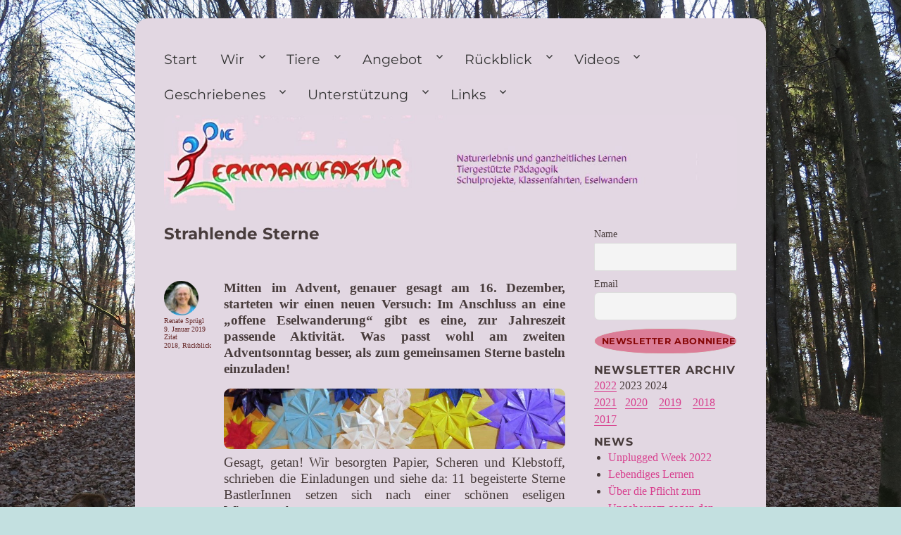

--- FILE ---
content_type: text/html; charset=UTF-8
request_url: http://www.die-lernmanufaktur.org/strahlende-sterne/
body_size: 92811
content:
<!DOCTYPE html>
<html lang="de" class="no-js">
<head>
	<meta charset="UTF-8">
	<meta name="viewport" content="width=device-width, initial-scale=1">
	<link rel="profile" href="https://gmpg.org/xfn/11">
		<link rel="pingback" href="http://www.die-lernmanufaktur.org/xmlrpc.php">
		<script>(function(html){html.className = html.className.replace(/\bno-js\b/,'js')})(document.documentElement);</script>
<meta name='robots' content='index, follow, max-image-preview:large, max-snippet:-1, max-video-preview:-1' />

	<!-- This site is optimized with the Yoast SEO plugin v22.7 - https://yoast.com/wordpress/plugins/seo/ -->
	<title>Strahlende Sterne - Die Lernmanufaktur</title>
	<link rel="canonical" href="http://www.die-lernmanufaktur.org/strahlende-sterne/" />
	<meta property="og:locale" content="de_DE" />
	<meta property="og:type" content="article" />
	<meta property="og:title" content="Strahlende Sterne - Die Lernmanufaktur" />
	<meta property="og:description" content="Mitten im Advent, genauer gesagt am 16. Dezember, starteten wir einen neuen Versuch: Im Anschluss an eine &#8222;offene Eselwanderung&#8220; gibt es eine, zur Jahreszeit passende Aktivität. Was passt wohl am zweiten Adventsonntag besser, als zum gemeinsamen Sterne basteln einzuladen! Gesagt, getan! Wir besorgten Papier, Scheren und Klebstoff, schrieben die Einladungen und siehe da: 11 begeisterte &hellip; „Strahlende Sterne“ weiterlesen" />
	<meta property="og:url" content="http://www.die-lernmanufaktur.org/strahlende-sterne/" />
	<meta property="og:site_name" content="Die Lernmanufaktur" />
	<meta property="article:publisher" content="https://www.facebook.com/Die-Lernmanufaktur-728137543917241/" />
	<meta property="article:published_time" content="2019-01-09T13:11:16+00:00" />
	<meta property="article:modified_time" content="2019-01-29T13:13:34+00:00" />
	<meta property="og:image" content="http://www.die-lernmanufaktur.org/wp-content/uploads/2019/01/IMG_1999-2-300x53.jpg" />
	<meta name="author" content="Renate Sprügl" />
	<meta name="twitter:card" content="summary_large_image" />
	<meta name="twitter:label1" content="Verfasst von" />
	<meta name="twitter:data1" content="Renate Sprügl" />
	<meta name="twitter:label2" content="Geschätzte Lesezeit" />
	<meta name="twitter:data2" content="2 Minuten" />
	<script type="application/ld+json" class="yoast-schema-graph">{"@context":"https://schema.org","@graph":[{"@type":"Article","@id":"http://www.die-lernmanufaktur.org/strahlende-sterne/#article","isPartOf":{"@id":"http://www.die-lernmanufaktur.org/strahlende-sterne/"},"author":{"name":"Renate Sprügl","@id":"http://www.die-lernmanufaktur.org/#/schema/person/2af10f299b62736caa00c948ee22766b"},"headline":"Strahlende Sterne","datePublished":"2019-01-09T13:11:16+00:00","dateModified":"2019-01-29T13:13:34+00:00","mainEntityOfPage":{"@id":"http://www.die-lernmanufaktur.org/strahlende-sterne/"},"wordCount":328,"publisher":{"@id":"http://www.die-lernmanufaktur.org/#organization"},"image":{"@id":"http://www.die-lernmanufaktur.org/strahlende-sterne/#primaryimage"},"thumbnailUrl":"http://www.die-lernmanufaktur.org/wp-content/uploads/2019/01/IMG_1999-2-300x53.jpg","articleSection":["2018","Rückblick"],"inLanguage":"de"},{"@type":"WebPage","@id":"http://www.die-lernmanufaktur.org/strahlende-sterne/","url":"http://www.die-lernmanufaktur.org/strahlende-sterne/","name":"Strahlende Sterne - Die Lernmanufaktur","isPartOf":{"@id":"http://www.die-lernmanufaktur.org/#website"},"primaryImageOfPage":{"@id":"http://www.die-lernmanufaktur.org/strahlende-sterne/#primaryimage"},"image":{"@id":"http://www.die-lernmanufaktur.org/strahlende-sterne/#primaryimage"},"thumbnailUrl":"http://www.die-lernmanufaktur.org/wp-content/uploads/2019/01/IMG_1999-2-300x53.jpg","datePublished":"2019-01-09T13:11:16+00:00","dateModified":"2019-01-29T13:13:34+00:00","breadcrumb":{"@id":"http://www.die-lernmanufaktur.org/strahlende-sterne/#breadcrumb"},"inLanguage":"de","potentialAction":[{"@type":"ReadAction","target":["http://www.die-lernmanufaktur.org/strahlende-sterne/"]}]},{"@type":"ImageObject","inLanguage":"de","@id":"http://www.die-lernmanufaktur.org/strahlende-sterne/#primaryimage","url":"http://www.die-lernmanufaktur.org/wp-content/uploads/2019/01/IMG_1999-2.jpg","contentUrl":"http://www.die-lernmanufaktur.org/wp-content/uploads/2019/01/IMG_1999-2.jpg","width":2801,"height":494},{"@type":"BreadcrumbList","@id":"http://www.die-lernmanufaktur.org/strahlende-sterne/#breadcrumb","itemListElement":[{"@type":"ListItem","position":1,"name":"Startseite","item":"http://www.die-lernmanufaktur.org/"},{"@type":"ListItem","position":2,"name":"Strahlende Sterne"}]},{"@type":"WebSite","@id":"http://www.die-lernmanufaktur.org/#website","url":"http://www.die-lernmanufaktur.org/","name":"Die Lernmanufaktur","description":".","publisher":{"@id":"http://www.die-lernmanufaktur.org/#organization"},"potentialAction":[{"@type":"SearchAction","target":{"@type":"EntryPoint","urlTemplate":"http://www.die-lernmanufaktur.org/?s={search_term_string}"},"query-input":"required name=search_term_string"}],"inLanguage":"de"},{"@type":"Organization","@id":"http://www.die-lernmanufaktur.org/#organization","name":"Die-Lernmanufaktur","url":"http://www.die-lernmanufaktur.org/","logo":{"@type":"ImageObject","inLanguage":"de","@id":"http://www.die-lernmanufaktur.org/#/schema/logo/image/","url":"http://www.die-lernmanufaktur.org/wp-content/uploads/2015/02/cropped-cropped-LernmanufakturLogo-600x230-1.png","contentUrl":"http://www.die-lernmanufaktur.org/wp-content/uploads/2015/02/cropped-cropped-LernmanufakturLogo-600x230-1.png","width":248,"height":97,"caption":"Die-Lernmanufaktur"},"image":{"@id":"http://www.die-lernmanufaktur.org/#/schema/logo/image/"},"sameAs":["https://www.facebook.com/Die-Lernmanufaktur-728137543917241/","https://www.youtube.com/channel/UCT912KKqioNyfqUNoA54now"]},{"@type":"Person","@id":"http://www.die-lernmanufaktur.org/#/schema/person/2af10f299b62736caa00c948ee22766b","name":"Renate Sprügl","image":{"@type":"ImageObject","inLanguage":"de","@id":"http://www.die-lernmanufaktur.org/#/schema/person/image/","url":"http://2.gravatar.com/avatar/81a166dd7a9293f82d8f87f540122fcb?s=96&d=mm&r=g","contentUrl":"http://2.gravatar.com/avatar/81a166dd7a9293f82d8f87f540122fcb?s=96&d=mm&r=g","caption":"Renate Sprügl"},"sameAs":["http://www.spruegl.com"],"url":"http://www.die-lernmanufaktur.org/author/renate/"}]}</script>
	<!-- / Yoast SEO plugin. -->


<link rel="amphtml" href="http://www.die-lernmanufaktur.org/strahlende-sterne/amp/" /><meta name="generator" content="AMP for WP 1.0.95"/><link rel='dns-prefetch' href='//fonts.googleapis.com' />
<link rel="alternate" type="application/rss+xml" title="Die Lernmanufaktur &raquo; Feed" href="http://www.die-lernmanufaktur.org/feed/" />
<link rel="alternate" type="application/rss+xml" title="Die Lernmanufaktur &raquo; Kommentar-Feed" href="http://www.die-lernmanufaktur.org/comments/feed/" />
<link rel="alternate" type="application/rss+xml" title="Die Lernmanufaktur &raquo; Strahlende Sterne-Kommentar-Feed" href="http://www.die-lernmanufaktur.org/strahlende-sterne/feed/" />
<script>
window._wpemojiSettings = {"baseUrl":"https:\/\/s.w.org\/images\/core\/emoji\/15.0.3\/72x72\/","ext":".png","svgUrl":"https:\/\/s.w.org\/images\/core\/emoji\/15.0.3\/svg\/","svgExt":".svg","source":{"concatemoji":"http:\/\/www.die-lernmanufaktur.org\/wp-includes\/js\/wp-emoji-release.min.js?ver=6.5.7"}};
/*! This file is auto-generated */
!function(i,n){var o,s,e;function c(e){try{var t={supportTests:e,timestamp:(new Date).valueOf()};sessionStorage.setItem(o,JSON.stringify(t))}catch(e){}}function p(e,t,n){e.clearRect(0,0,e.canvas.width,e.canvas.height),e.fillText(t,0,0);var t=new Uint32Array(e.getImageData(0,0,e.canvas.width,e.canvas.height).data),r=(e.clearRect(0,0,e.canvas.width,e.canvas.height),e.fillText(n,0,0),new Uint32Array(e.getImageData(0,0,e.canvas.width,e.canvas.height).data));return t.every(function(e,t){return e===r[t]})}function u(e,t,n){switch(t){case"flag":return n(e,"\ud83c\udff3\ufe0f\u200d\u26a7\ufe0f","\ud83c\udff3\ufe0f\u200b\u26a7\ufe0f")?!1:!n(e,"\ud83c\uddfa\ud83c\uddf3","\ud83c\uddfa\u200b\ud83c\uddf3")&&!n(e,"\ud83c\udff4\udb40\udc67\udb40\udc62\udb40\udc65\udb40\udc6e\udb40\udc67\udb40\udc7f","\ud83c\udff4\u200b\udb40\udc67\u200b\udb40\udc62\u200b\udb40\udc65\u200b\udb40\udc6e\u200b\udb40\udc67\u200b\udb40\udc7f");case"emoji":return!n(e,"\ud83d\udc26\u200d\u2b1b","\ud83d\udc26\u200b\u2b1b")}return!1}function f(e,t,n){var r="undefined"!=typeof WorkerGlobalScope&&self instanceof WorkerGlobalScope?new OffscreenCanvas(300,150):i.createElement("canvas"),a=r.getContext("2d",{willReadFrequently:!0}),o=(a.textBaseline="top",a.font="600 32px Arial",{});return e.forEach(function(e){o[e]=t(a,e,n)}),o}function t(e){var t=i.createElement("script");t.src=e,t.defer=!0,i.head.appendChild(t)}"undefined"!=typeof Promise&&(o="wpEmojiSettingsSupports",s=["flag","emoji"],n.supports={everything:!0,everythingExceptFlag:!0},e=new Promise(function(e){i.addEventListener("DOMContentLoaded",e,{once:!0})}),new Promise(function(t){var n=function(){try{var e=JSON.parse(sessionStorage.getItem(o));if("object"==typeof e&&"number"==typeof e.timestamp&&(new Date).valueOf()<e.timestamp+604800&&"object"==typeof e.supportTests)return e.supportTests}catch(e){}return null}();if(!n){if("undefined"!=typeof Worker&&"undefined"!=typeof OffscreenCanvas&&"undefined"!=typeof URL&&URL.createObjectURL&&"undefined"!=typeof Blob)try{var e="postMessage("+f.toString()+"("+[JSON.stringify(s),u.toString(),p.toString()].join(",")+"));",r=new Blob([e],{type:"text/javascript"}),a=new Worker(URL.createObjectURL(r),{name:"wpTestEmojiSupports"});return void(a.onmessage=function(e){c(n=e.data),a.terminate(),t(n)})}catch(e){}c(n=f(s,u,p))}t(n)}).then(function(e){for(var t in e)n.supports[t]=e[t],n.supports.everything=n.supports.everything&&n.supports[t],"flag"!==t&&(n.supports.everythingExceptFlag=n.supports.everythingExceptFlag&&n.supports[t]);n.supports.everythingExceptFlag=n.supports.everythingExceptFlag&&!n.supports.flag,n.DOMReady=!1,n.readyCallback=function(){n.DOMReady=!0}}).then(function(){return e}).then(function(){var e;n.supports.everything||(n.readyCallback(),(e=n.source||{}).concatemoji?t(e.concatemoji):e.wpemoji&&e.twemoji&&(t(e.twemoji),t(e.wpemoji)))}))}((window,document),window._wpemojiSettings);
</script>
<style id='wp-emoji-styles-inline-css'>

	img.wp-smiley, img.emoji {
		display: inline !important;
		border: none !important;
		box-shadow: none !important;
		height: 1em !important;
		width: 1em !important;
		margin: 0 0.07em !important;
		vertical-align: -0.1em !important;
		background: none !important;
		padding: 0 !important;
	}
</style>
<link rel='stylesheet' id='wp-block-library-css' href='http://www.die-lernmanufaktur.org/wp-includes/css/dist/block-library/style.min.css?ver=6.5.7' media='all' />
<style id='wp-block-library-theme-inline-css'>
.wp-block-audio figcaption{color:#555;font-size:13px;text-align:center}.is-dark-theme .wp-block-audio figcaption{color:#ffffffa6}.wp-block-audio{margin:0 0 1em}.wp-block-code{border:1px solid #ccc;border-radius:4px;font-family:Menlo,Consolas,monaco,monospace;padding:.8em 1em}.wp-block-embed figcaption{color:#555;font-size:13px;text-align:center}.is-dark-theme .wp-block-embed figcaption{color:#ffffffa6}.wp-block-embed{margin:0 0 1em}.blocks-gallery-caption{color:#555;font-size:13px;text-align:center}.is-dark-theme .blocks-gallery-caption{color:#ffffffa6}.wp-block-image figcaption{color:#555;font-size:13px;text-align:center}.is-dark-theme .wp-block-image figcaption{color:#ffffffa6}.wp-block-image{margin:0 0 1em}.wp-block-pullquote{border-bottom:4px solid;border-top:4px solid;color:currentColor;margin-bottom:1.75em}.wp-block-pullquote cite,.wp-block-pullquote footer,.wp-block-pullquote__citation{color:currentColor;font-size:.8125em;font-style:normal;text-transform:uppercase}.wp-block-quote{border-left:.25em solid;margin:0 0 1.75em;padding-left:1em}.wp-block-quote cite,.wp-block-quote footer{color:currentColor;font-size:.8125em;font-style:normal;position:relative}.wp-block-quote.has-text-align-right{border-left:none;border-right:.25em solid;padding-left:0;padding-right:1em}.wp-block-quote.has-text-align-center{border:none;padding-left:0}.wp-block-quote.is-large,.wp-block-quote.is-style-large,.wp-block-quote.is-style-plain{border:none}.wp-block-search .wp-block-search__label{font-weight:700}.wp-block-search__button{border:1px solid #ccc;padding:.375em .625em}:where(.wp-block-group.has-background){padding:1.25em 2.375em}.wp-block-separator.has-css-opacity{opacity:.4}.wp-block-separator{border:none;border-bottom:2px solid;margin-left:auto;margin-right:auto}.wp-block-separator.has-alpha-channel-opacity{opacity:1}.wp-block-separator:not(.is-style-wide):not(.is-style-dots){width:100px}.wp-block-separator.has-background:not(.is-style-dots){border-bottom:none;height:1px}.wp-block-separator.has-background:not(.is-style-wide):not(.is-style-dots){height:2px}.wp-block-table{margin:0 0 1em}.wp-block-table td,.wp-block-table th{word-break:normal}.wp-block-table figcaption{color:#555;font-size:13px;text-align:center}.is-dark-theme .wp-block-table figcaption{color:#ffffffa6}.wp-block-video figcaption{color:#555;font-size:13px;text-align:center}.is-dark-theme .wp-block-video figcaption{color:#ffffffa6}.wp-block-video{margin:0 0 1em}.wp-block-template-part.has-background{margin-bottom:0;margin-top:0;padding:1.25em 2.375em}
</style>
<style id='classic-theme-styles-inline-css'>
/*! This file is auto-generated */
.wp-block-button__link{color:#fff;background-color:#32373c;border-radius:9999px;box-shadow:none;text-decoration:none;padding:calc(.667em + 2px) calc(1.333em + 2px);font-size:1.125em}.wp-block-file__button{background:#32373c;color:#fff;text-decoration:none}
</style>
<style id='global-styles-inline-css'>
body{--wp--preset--color--black: #000000;--wp--preset--color--cyan-bluish-gray: #abb8c3;--wp--preset--color--white: #fff;--wp--preset--color--pale-pink: #f78da7;--wp--preset--color--vivid-red: #cf2e2e;--wp--preset--color--luminous-vivid-orange: #ff6900;--wp--preset--color--luminous-vivid-amber: #fcb900;--wp--preset--color--light-green-cyan: #7bdcb5;--wp--preset--color--vivid-green-cyan: #00d084;--wp--preset--color--pale-cyan-blue: #8ed1fc;--wp--preset--color--vivid-cyan-blue: #0693e3;--wp--preset--color--vivid-purple: #9b51e0;--wp--preset--color--dark-gray: #1a1a1a;--wp--preset--color--medium-gray: #686868;--wp--preset--color--light-gray: #e5e5e5;--wp--preset--color--blue-gray: #4d545c;--wp--preset--color--bright-blue: #007acc;--wp--preset--color--light-blue: #9adffd;--wp--preset--color--dark-brown: #402b30;--wp--preset--color--medium-brown: #774e24;--wp--preset--color--dark-red: #640c1f;--wp--preset--color--bright-red: #ff675f;--wp--preset--color--yellow: #ffef8e;--wp--preset--gradient--vivid-cyan-blue-to-vivid-purple: linear-gradient(135deg,rgba(6,147,227,1) 0%,rgb(155,81,224) 100%);--wp--preset--gradient--light-green-cyan-to-vivid-green-cyan: linear-gradient(135deg,rgb(122,220,180) 0%,rgb(0,208,130) 100%);--wp--preset--gradient--luminous-vivid-amber-to-luminous-vivid-orange: linear-gradient(135deg,rgba(252,185,0,1) 0%,rgba(255,105,0,1) 100%);--wp--preset--gradient--luminous-vivid-orange-to-vivid-red: linear-gradient(135deg,rgba(255,105,0,1) 0%,rgb(207,46,46) 100%);--wp--preset--gradient--very-light-gray-to-cyan-bluish-gray: linear-gradient(135deg,rgb(238,238,238) 0%,rgb(169,184,195) 100%);--wp--preset--gradient--cool-to-warm-spectrum: linear-gradient(135deg,rgb(74,234,220) 0%,rgb(151,120,209) 20%,rgb(207,42,186) 40%,rgb(238,44,130) 60%,rgb(251,105,98) 80%,rgb(254,248,76) 100%);--wp--preset--gradient--blush-light-purple: linear-gradient(135deg,rgb(255,206,236) 0%,rgb(152,150,240) 100%);--wp--preset--gradient--blush-bordeaux: linear-gradient(135deg,rgb(254,205,165) 0%,rgb(254,45,45) 50%,rgb(107,0,62) 100%);--wp--preset--gradient--luminous-dusk: linear-gradient(135deg,rgb(255,203,112) 0%,rgb(199,81,192) 50%,rgb(65,88,208) 100%);--wp--preset--gradient--pale-ocean: linear-gradient(135deg,rgb(255,245,203) 0%,rgb(182,227,212) 50%,rgb(51,167,181) 100%);--wp--preset--gradient--electric-grass: linear-gradient(135deg,rgb(202,248,128) 0%,rgb(113,206,126) 100%);--wp--preset--gradient--midnight: linear-gradient(135deg,rgb(2,3,129) 0%,rgb(40,116,252) 100%);--wp--preset--font-size--small: 13px;--wp--preset--font-size--medium: 20px;--wp--preset--font-size--large: 36px;--wp--preset--font-size--x-large: 42px;--wp--preset--spacing--20: 0.44rem;--wp--preset--spacing--30: 0.67rem;--wp--preset--spacing--40: 1rem;--wp--preset--spacing--50: 1.5rem;--wp--preset--spacing--60: 2.25rem;--wp--preset--spacing--70: 3.38rem;--wp--preset--spacing--80: 5.06rem;--wp--preset--shadow--natural: 6px 6px 9px rgba(0, 0, 0, 0.2);--wp--preset--shadow--deep: 12px 12px 50px rgba(0, 0, 0, 0.4);--wp--preset--shadow--sharp: 6px 6px 0px rgba(0, 0, 0, 0.2);--wp--preset--shadow--outlined: 6px 6px 0px -3px rgba(255, 255, 255, 1), 6px 6px rgba(0, 0, 0, 1);--wp--preset--shadow--crisp: 6px 6px 0px rgba(0, 0, 0, 1);}:where(.is-layout-flex){gap: 0.5em;}:where(.is-layout-grid){gap: 0.5em;}body .is-layout-flex{display: flex;}body .is-layout-flex{flex-wrap: wrap;align-items: center;}body .is-layout-flex > *{margin: 0;}body .is-layout-grid{display: grid;}body .is-layout-grid > *{margin: 0;}:where(.wp-block-columns.is-layout-flex){gap: 2em;}:where(.wp-block-columns.is-layout-grid){gap: 2em;}:where(.wp-block-post-template.is-layout-flex){gap: 1.25em;}:where(.wp-block-post-template.is-layout-grid){gap: 1.25em;}.has-black-color{color: var(--wp--preset--color--black) !important;}.has-cyan-bluish-gray-color{color: var(--wp--preset--color--cyan-bluish-gray) !important;}.has-white-color{color: var(--wp--preset--color--white) !important;}.has-pale-pink-color{color: var(--wp--preset--color--pale-pink) !important;}.has-vivid-red-color{color: var(--wp--preset--color--vivid-red) !important;}.has-luminous-vivid-orange-color{color: var(--wp--preset--color--luminous-vivid-orange) !important;}.has-luminous-vivid-amber-color{color: var(--wp--preset--color--luminous-vivid-amber) !important;}.has-light-green-cyan-color{color: var(--wp--preset--color--light-green-cyan) !important;}.has-vivid-green-cyan-color{color: var(--wp--preset--color--vivid-green-cyan) !important;}.has-pale-cyan-blue-color{color: var(--wp--preset--color--pale-cyan-blue) !important;}.has-vivid-cyan-blue-color{color: var(--wp--preset--color--vivid-cyan-blue) !important;}.has-vivid-purple-color{color: var(--wp--preset--color--vivid-purple) !important;}.has-black-background-color{background-color: var(--wp--preset--color--black) !important;}.has-cyan-bluish-gray-background-color{background-color: var(--wp--preset--color--cyan-bluish-gray) !important;}.has-white-background-color{background-color: var(--wp--preset--color--white) !important;}.has-pale-pink-background-color{background-color: var(--wp--preset--color--pale-pink) !important;}.has-vivid-red-background-color{background-color: var(--wp--preset--color--vivid-red) !important;}.has-luminous-vivid-orange-background-color{background-color: var(--wp--preset--color--luminous-vivid-orange) !important;}.has-luminous-vivid-amber-background-color{background-color: var(--wp--preset--color--luminous-vivid-amber) !important;}.has-light-green-cyan-background-color{background-color: var(--wp--preset--color--light-green-cyan) !important;}.has-vivid-green-cyan-background-color{background-color: var(--wp--preset--color--vivid-green-cyan) !important;}.has-pale-cyan-blue-background-color{background-color: var(--wp--preset--color--pale-cyan-blue) !important;}.has-vivid-cyan-blue-background-color{background-color: var(--wp--preset--color--vivid-cyan-blue) !important;}.has-vivid-purple-background-color{background-color: var(--wp--preset--color--vivid-purple) !important;}.has-black-border-color{border-color: var(--wp--preset--color--black) !important;}.has-cyan-bluish-gray-border-color{border-color: var(--wp--preset--color--cyan-bluish-gray) !important;}.has-white-border-color{border-color: var(--wp--preset--color--white) !important;}.has-pale-pink-border-color{border-color: var(--wp--preset--color--pale-pink) !important;}.has-vivid-red-border-color{border-color: var(--wp--preset--color--vivid-red) !important;}.has-luminous-vivid-orange-border-color{border-color: var(--wp--preset--color--luminous-vivid-orange) !important;}.has-luminous-vivid-amber-border-color{border-color: var(--wp--preset--color--luminous-vivid-amber) !important;}.has-light-green-cyan-border-color{border-color: var(--wp--preset--color--light-green-cyan) !important;}.has-vivid-green-cyan-border-color{border-color: var(--wp--preset--color--vivid-green-cyan) !important;}.has-pale-cyan-blue-border-color{border-color: var(--wp--preset--color--pale-cyan-blue) !important;}.has-vivid-cyan-blue-border-color{border-color: var(--wp--preset--color--vivid-cyan-blue) !important;}.has-vivid-purple-border-color{border-color: var(--wp--preset--color--vivid-purple) !important;}.has-vivid-cyan-blue-to-vivid-purple-gradient-background{background: var(--wp--preset--gradient--vivid-cyan-blue-to-vivid-purple) !important;}.has-light-green-cyan-to-vivid-green-cyan-gradient-background{background: var(--wp--preset--gradient--light-green-cyan-to-vivid-green-cyan) !important;}.has-luminous-vivid-amber-to-luminous-vivid-orange-gradient-background{background: var(--wp--preset--gradient--luminous-vivid-amber-to-luminous-vivid-orange) !important;}.has-luminous-vivid-orange-to-vivid-red-gradient-background{background: var(--wp--preset--gradient--luminous-vivid-orange-to-vivid-red) !important;}.has-very-light-gray-to-cyan-bluish-gray-gradient-background{background: var(--wp--preset--gradient--very-light-gray-to-cyan-bluish-gray) !important;}.has-cool-to-warm-spectrum-gradient-background{background: var(--wp--preset--gradient--cool-to-warm-spectrum) !important;}.has-blush-light-purple-gradient-background{background: var(--wp--preset--gradient--blush-light-purple) !important;}.has-blush-bordeaux-gradient-background{background: var(--wp--preset--gradient--blush-bordeaux) !important;}.has-luminous-dusk-gradient-background{background: var(--wp--preset--gradient--luminous-dusk) !important;}.has-pale-ocean-gradient-background{background: var(--wp--preset--gradient--pale-ocean) !important;}.has-electric-grass-gradient-background{background: var(--wp--preset--gradient--electric-grass) !important;}.has-midnight-gradient-background{background: var(--wp--preset--gradient--midnight) !important;}.has-small-font-size{font-size: var(--wp--preset--font-size--small) !important;}.has-medium-font-size{font-size: var(--wp--preset--font-size--medium) !important;}.has-large-font-size{font-size: var(--wp--preset--font-size--large) !important;}.has-x-large-font-size{font-size: var(--wp--preset--font-size--x-large) !important;}
.wp-block-navigation a:where(:not(.wp-element-button)){color: inherit;}
:where(.wp-block-post-template.is-layout-flex){gap: 1.25em;}:where(.wp-block-post-template.is-layout-grid){gap: 1.25em;}
:where(.wp-block-columns.is-layout-flex){gap: 2em;}:where(.wp-block-columns.is-layout-grid){gap: 2em;}
.wp-block-pullquote{font-size: 1.5em;line-height: 1.6;}
</style>
<link rel='stylesheet' id='google-typography-font-css' href='//fonts.googleapis.com/css?family=Itim:normal' media='all' />
<link rel='stylesheet' id='scf-styles-css-css' href='http://www.die-lernmanufaktur.org/wp-content/plugins/seos-contact-form//css/scf-style.css?ver=6.5.7' media='all' />
<link rel='stylesheet' id='news-css' href='http://www.die-lernmanufaktur.org/wp-content/plugins/simple-news/css/news.css?ver=6.5.7' media='all' />
<link rel='stylesheet' id='twentysixteen-fonts-css' href='http://www.die-lernmanufaktur.org/wp-content/themes/twentysixteen/fonts/merriweather-plus-montserrat-plus-inconsolata.css?ver=20230328' media='all' />
<link rel='stylesheet' id='genericons-css' href='http://www.die-lernmanufaktur.org/wp-content/themes/twentysixteen/genericons/genericons.css?ver=20201208' media='all' />
<link rel='stylesheet' id='twentysixteen-style-css' href='http://www.die-lernmanufaktur.org/wp-content/themes/twentysixteen/style.css?ver=20240402' media='all' />
<style id='twentysixteen-style-inline-css'>

		/* Custom Page Background Color */
		.site {
			background-color: #e2d7e2;
		}

		mark,
		ins,
		button,
		button[disabled]:hover,
		button[disabled]:focus,
		input[type="button"],
		input[type="button"][disabled]:hover,
		input[type="button"][disabled]:focus,
		input[type="reset"],
		input[type="reset"][disabled]:hover,
		input[type="reset"][disabled]:focus,
		input[type="submit"],
		input[type="submit"][disabled]:hover,
		input[type="submit"][disabled]:focus,
		.menu-toggle.toggled-on,
		.menu-toggle.toggled-on:hover,
		.menu-toggle.toggled-on:focus,
		.pagination .prev,
		.pagination .next,
		.pagination .prev:hover,
		.pagination .prev:focus,
		.pagination .next:hover,
		.pagination .next:focus,
		.pagination .nav-links:before,
		.pagination .nav-links:after,
		.widget_calendar tbody a,
		.widget_calendar tbody a:hover,
		.widget_calendar tbody a:focus,
		.page-links a,
		.page-links a:hover,
		.page-links a:focus {
			color: #e2d7e2;
		}

		@media screen and (min-width: 56.875em) {
			.main-navigation ul ul li {
				background-color: #e2d7e2;
			}

			.main-navigation ul ul:after {
				border-top-color: #e2d7e2;
				border-bottom-color: #e2d7e2;
			}
		}
	

		/* Custom Link Color */
		.menu-toggle:hover,
		.menu-toggle:focus,
		a,
		.main-navigation a:hover,
		.main-navigation a:focus,
		.dropdown-toggle:hover,
		.dropdown-toggle:focus,
		.social-navigation a:hover:before,
		.social-navigation a:focus:before,
		.post-navigation a:hover .post-title,
		.post-navigation a:focus .post-title,
		.tagcloud a:hover,
		.tagcloud a:focus,
		.site-branding .site-title a:hover,
		.site-branding .site-title a:focus,
		.entry-title a:hover,
		.entry-title a:focus,
		.entry-footer a:hover,
		.entry-footer a:focus,
		.comment-metadata a:hover,
		.comment-metadata a:focus,
		.pingback .comment-edit-link:hover,
		.pingback .comment-edit-link:focus,
		.comment-reply-link,
		.comment-reply-link:hover,
		.comment-reply-link:focus,
		.required,
		.site-info a:hover,
		.site-info a:focus {
			color: #d8418f;
		}

		mark,
		ins,
		button:hover,
		button:focus,
		input[type="button"]:hover,
		input[type="button"]:focus,
		input[type="reset"]:hover,
		input[type="reset"]:focus,
		input[type="submit"]:hover,
		input[type="submit"]:focus,
		.pagination .prev:hover,
		.pagination .prev:focus,
		.pagination .next:hover,
		.pagination .next:focus,
		.widget_calendar tbody a,
		.page-links a:hover,
		.page-links a:focus {
			background-color: #d8418f;
		}

		input[type="date"]:focus,
		input[type="time"]:focus,
		input[type="datetime-local"]:focus,
		input[type="week"]:focus,
		input[type="month"]:focus,
		input[type="text"]:focus,
		input[type="email"]:focus,
		input[type="url"]:focus,
		input[type="password"]:focus,
		input[type="search"]:focus,
		input[type="tel"]:focus,
		input[type="number"]:focus,
		textarea:focus,
		.tagcloud a:hover,
		.tagcloud a:focus,
		.menu-toggle:hover,
		.menu-toggle:focus {
			border-color: #d8418f;
		}

		@media screen and (min-width: 56.875em) {
			.main-navigation li:hover > a,
			.main-navigation li.focus > a {
				color: #d8418f;
			}
		}
	

		/* Custom Main Text Color */
		body,
		blockquote cite,
		blockquote small,
		.main-navigation a,
		.menu-toggle,
		.dropdown-toggle,
		.social-navigation a,
		.post-navigation a,
		.pagination a:hover,
		.pagination a:focus,
		.widget-title a,
		.site-branding .site-title a,
		.entry-title a,
		.page-links > .page-links-title,
		.comment-author,
		.comment-reply-title small a:hover,
		.comment-reply-title small a:focus {
			color: #353535
		}

		blockquote,
		.menu-toggle.toggled-on,
		.menu-toggle.toggled-on:hover,
		.menu-toggle.toggled-on:focus,
		.post-navigation,
		.post-navigation div + div,
		.pagination,
		.widget,
		.page-header,
		.page-links a,
		.comments-title,
		.comment-reply-title {
			border-color: #353535;
		}

		button,
		button[disabled]:hover,
		button[disabled]:focus,
		input[type="button"],
		input[type="button"][disabled]:hover,
		input[type="button"][disabled]:focus,
		input[type="reset"],
		input[type="reset"][disabled]:hover,
		input[type="reset"][disabled]:focus,
		input[type="submit"],
		input[type="submit"][disabled]:hover,
		input[type="submit"][disabled]:focus,
		.menu-toggle.toggled-on,
		.menu-toggle.toggled-on:hover,
		.menu-toggle.toggled-on:focus,
		.pagination:before,
		.pagination:after,
		.pagination .prev,
		.pagination .next,
		.page-links a {
			background-color: #353535;
		}

		/* Border Color */
		fieldset,
		pre,
		abbr,
		acronym,
		table,
		th,
		td,
		input[type="date"],
		input[type="time"],
		input[type="datetime-local"],
		input[type="week"],
		input[type="month"],
		input[type="text"],
		input[type="email"],
		input[type="url"],
		input[type="password"],
		input[type="search"],
		input[type="tel"],
		input[type="number"],
		textarea,
		.main-navigation li,
		.main-navigation .primary-menu,
		.menu-toggle,
		.dropdown-toggle:after,
		.social-navigation a,
		.image-navigation,
		.comment-navigation,
		.tagcloud a,
		.entry-content,
		.entry-summary,
		.page-links a,
		.page-links > span,
		.comment-list article,
		.comment-list .pingback,
		.comment-list .trackback,
		.comment-reply-link,
		.no-comments,
		.widecolumn .mu_register .mu_alert {
			border-color: #353535; /* Fallback for IE7 and IE8 */
			border-color: rgba( 53, 53, 53, 0.2);
		}

		hr,
		code {
			background-color: #353535; /* Fallback for IE7 and IE8 */
			background-color: rgba( 53, 53, 53, 0.2);
		}

		@media screen and (min-width: 56.875em) {
			.main-navigation ul ul,
			.main-navigation ul ul li {
				border-color: rgba( 53, 53, 53, 0.2);
			}

			.main-navigation ul ul:before {
				border-top-color: rgba( 53, 53, 53, 0.2);
				border-bottom-color: rgba( 53, 53, 53, 0.2);
			}
		}
	

		/* Custom Secondary Text Color */

		/**
		 * IE8 and earlier will drop any block with CSS3 selectors.
		 * Do not combine these styles with the next block.
		 */
		body:not(.search-results) .entry-summary {
			color: #682c2c;
		}

		blockquote,
		.post-password-form label,
		a:hover,
		a:focus,
		a:active,
		.post-navigation .meta-nav,
		.image-navigation,
		.comment-navigation,
		.widget_recent_entries .post-date,
		.widget_rss .rss-date,
		.widget_rss cite,
		.site-description,
		.author-bio,
		.entry-footer,
		.entry-footer a,
		.sticky-post,
		.taxonomy-description,
		.entry-caption,
		.comment-metadata,
		.pingback .edit-link,
		.comment-metadata a,
		.pingback .comment-edit-link,
		.comment-form label,
		.comment-notes,
		.comment-awaiting-moderation,
		.logged-in-as,
		.form-allowed-tags,
		.site-info,
		.site-info a,
		.wp-caption .wp-caption-text,
		.gallery-caption,
		.widecolumn label,
		.widecolumn .mu_register label {
			color: #682c2c;
		}

		.widget_calendar tbody a:hover,
		.widget_calendar tbody a:focus {
			background-color: #682c2c;
		}
	
</style>
<link rel='stylesheet' id='twentysixteen-block-style-css' href='http://www.die-lernmanufaktur.org/wp-content/themes/twentysixteen/css/blocks.css?ver=20240117' media='all' />
<!--[if lt IE 10]>
<link rel='stylesheet' id='twentysixteen-ie-css' href='http://www.die-lernmanufaktur.org/wp-content/themes/twentysixteen/css/ie.css?ver=20170530' media='all' />
<![endif]-->
<!--[if lt IE 9]>
<link rel='stylesheet' id='twentysixteen-ie8-css' href='http://www.die-lernmanufaktur.org/wp-content/themes/twentysixteen/css/ie8.css?ver=20170530' media='all' />
<![endif]-->
<!--[if lt IE 8]>
<link rel='stylesheet' id='twentysixteen-ie7-css' href='http://www.die-lernmanufaktur.org/wp-content/themes/twentysixteen/css/ie7.css?ver=20170530' media='all' />
<![endif]-->
<link rel='stylesheet' id='newsletter-css' href='http://www.die-lernmanufaktur.org/wp-content/plugins/newsletter/style.css?ver=8.3.2' media='all' />
<script src="http://www.die-lernmanufaktur.org/wp-includes/js/jquery/jquery.min.js?ver=3.7.1" id="jquery-core-js"></script>
<script src="http://www.die-lernmanufaktur.org/wp-includes/js/jquery/jquery-migrate.min.js?ver=3.4.1" id="jquery-migrate-js"></script>
<!--[if lt IE 9]>
<script src="http://www.die-lernmanufaktur.org/wp-content/themes/twentysixteen/js/html5.js?ver=3.7.3" id="twentysixteen-html5-js"></script>
<![endif]-->
<script id="twentysixteen-script-js-extra">
var screenReaderText = {"expand":"Untermen\u00fc anzeigen","collapse":"Untermen\u00fc verbergen"};
</script>
<script src="http://www.die-lernmanufaktur.org/wp-content/themes/twentysixteen/js/functions.js?ver=20230629" id="twentysixteen-script-js" defer data-wp-strategy="defer"></script>
<link rel="https://api.w.org/" href="http://www.die-lernmanufaktur.org/wp-json/" /><link rel="alternate" type="application/json" href="http://www.die-lernmanufaktur.org/wp-json/wp/v2/posts/3898" /><link rel="EditURI" type="application/rsd+xml" title="RSD" href="http://www.die-lernmanufaktur.org/xmlrpc.php?rsd" />
<meta name="generator" content="WordPress 6.5.7" />
<link rel='shortlink' href='http://www.die-lernmanufaktur.org/?p=3898' />
<link rel="alternate" type="application/json+oembed" href="http://www.die-lernmanufaktur.org/wp-json/oembed/1.0/embed?url=http%3A%2F%2Fwww.die-lernmanufaktur.org%2Fstrahlende-sterne%2F" />
<link rel="alternate" type="text/xml+oembed" href="http://www.die-lernmanufaktur.org/wp-json/oembed/1.0/embed?url=http%3A%2F%2Fwww.die-lernmanufaktur.org%2Fstrahlende-sterne%2F&#038;format=xml" />

<style type="text/css">
body{ font-family: "Itim"; font-weight: normal; font-size: 33px; color: #222222;  }
</style>
<script type="text/javascript" src="http://www.die-lernmanufaktur.org/wp-content/plugins/si-captcha-for-wordpress/captcha/si_captcha.js?ver=1768824869"></script>
<!-- begin SI CAPTCHA Anti-Spam - login/register form style -->
<style type="text/css">
.si_captcha_small { width:175px; height:45px; padding-top:10px; padding-bottom:10px; }
.si_captcha_large { width:250px; height:60px; padding-top:10px; padding-bottom:10px; }
img#si_image_com { border-style:none; margin:0; padding-right:5px; float:left; }
img#si_image_reg { border-style:none; margin:0; padding-right:5px; float:left; }
img#si_image_log { border-style:none; margin:0; padding-right:5px; float:left; }
img#si_image_side_login { border-style:none; margin:0; padding-right:5px; float:left; }
img#si_image_checkout { border-style:none; margin:0; padding-right:5px; float:left; }
img#si_image_jetpack { border-style:none; margin:0; padding-right:5px; float:left; }
img#si_image_bbpress_topic { border-style:none; margin:0; padding-right:5px; float:left; }
.si_captcha_refresh { border-style:none; margin:0; vertical-align:bottom; }
div#si_captcha_input { display:block; padding-top:15px; padding-bottom:5px; }
label#si_captcha_code_label { margin:0; }
input#si_captcha_code_input { width:65px; }
p#si_captcha_code_p { clear: left; padding-top:10px; }
.si-captcha-jetpack-error { color:#DC3232; }
</style>
<!-- end SI CAPTCHA Anti-Spam - login/register form style -->
		<style type="text/css" id="twentysixteen-header-css">
		.site-branding {
			margin: 0 auto 0 0;
		}

		.site-branding .site-title,
		.site-description {
			clip: rect(1px, 1px, 1px, 1px);
			position: absolute;
		}
		</style>
		<style id="custom-background-css">
body.custom-background { background-color: #c3e0e0; background-image: url("http://www.die-lernmanufaktur.org/wp-content/uploads/2017/01/IMG_5898.jpg"); background-position: left center; background-size: cover; background-repeat: no-repeat; background-attachment: fixed; }
</style>
	<link rel="icon" href="http://www.die-lernmanufaktur.org/wp-content/uploads/2016/03/cropped-LernmanufakturIconSm-32x32.png" sizes="32x32" />
<link rel="icon" href="http://www.die-lernmanufaktur.org/wp-content/uploads/2016/03/cropped-LernmanufakturIconSm-192x192.png" sizes="192x192" />
<link rel="apple-touch-icon" href="http://www.die-lernmanufaktur.org/wp-content/uploads/2016/03/cropped-LernmanufakturIconSm-180x180.png" />
<meta name="msapplication-TileImage" content="http://www.die-lernmanufaktur.org/wp-content/uploads/2016/03/cropped-LernmanufakturIconSm-270x270.png" />
		<style id="wp-custom-css">
			/*
Montserrat, "Helvetica Neue", sans-serif
alegreya
julee
handlee
happy monkey
hind
imprima
inder
Istok Web
jaldi
junge
*/

body
{
    font-family: alegreya;
    font-size: 16px;
    font-size: 1.2rem;
    font-weight: 300;
    line-height: 1.2;
}
.page-title
 {
    font-family: alegreya;
    font-size: 23px;
    font-size: 0em;
    line-height: 0;
}

.entry-footer
 {
    color: #686868;
    font-family: alegreya;
    font-size: 13px;
    font-size: 0.65rem;
    line-height: .6;
}
.entry-content a img, .entry-summary a img, .comment-content a img, .textwidget a img 
{
    display: block;
    border-radius: 0.5em;
}
img
{
border-radius:0.5em;
}
input[type="button"]
{
background-color: #DB7D97;
color: #870808;
border-radius: 10em 2em;
font-size: 0.8em;
}
.site-header 
{
    padding-top: 0em !important;
    padding-bottom: 0em !important;
    
}

.site-header-main
 {
    -webkit-align-items: center;
    -ms-flex-align: center;
    align-items: center;
    display: -webkit-flex;
    display: -ms-flexbox;
    display: flex;
    -webkit-flex-wrap: wrap;
    -ms-flex-wrap: wrap;
    flex-wrap: nowrap;
}
.site-main > article
{
    margin-bottom: 0em
}
.site-content
{
color: #483C3C
}

.format-aside .entry-title, .format-image .entry-title, .format-video .entry-title, .format-quote .entry-title, .format-gallery .entry-title, .format-status .entry-title, .format-link .entry-title, .format-audio .entry-title, .format-chat .entry-title
 {
    font-size: 23px;
    font-size: 1.2em;
    line-height: 0;
}

body:not(.search-results) article:not(.type-page) .entry-content {
    float: right;
    width: 85%;
}
body:not(.search-results) article:not(.type-page) .entry-footer {
    float: left;
    margin-top: 0.1538461538em;
    width: 15%;
}
.site-info 
{
    color: #686868;
    font-size: 13px;
    font-size: 0rem;
    line-height: 0;
}
.site-footer
{
padding-bottom: 0em;
}
.widget 
{
    font-size: 13px;
    font-size: 1rem;
    line-height: 1.5;
    margin-bottom: .6em;
    padding-top: .8em;
    border-color: #932929;
}
blockquote, .menu-toggle.toggled-on, .menu-toggle.toggled-on:hover, .menu-toggle.toggled-on:focus, .post-navigation, .post-navigation div + div, .pagination, .widget, .page-header, .page-links a, .comments-title, .comment-reply-title
{
   padding-top: 0rem;
   border-top: #a12525;
}

.header-image
 {
    margin-top: -1.5em;
    margin-bottom: 0.5em;
}


.main-navigation .current-menu-item > a, .main-navigation .current-menu-ancestor > a
 {
    font-weight: 600;
    color: #d1418f;
    
}
.post-navigation a 
{
    color: #1a1a1a;
    padding: 0em 0;
    display: 0;
    font-size: 0rem;

}
.post-navigation .meta-nav 
{
        font-size: 0rem;
}
.post-navigation .post-title
 {
    font-size: 28px;
    font-size: 0rem;
    line-height: 1.0;
   
}
.entry-title 
{
    font-size: 40px;
    font-size: 1.7rem;
    line-height: 1;
    margin-bottom: 0.05em;
}    

.format-aside .entry-title, .format-image .entry-title, .format-video .entry-title, .format-quote .entry-title, .format-gallery .entry-title, .format-status .entry-title, .format-link .entry-title, .format-audio .entry-title, .format-chat .entry-title 
{
    font-size: 23px;
    font-size: 1.2em;
    line-height: 2;
}
.widget input[type="email"]
{
border-radius: 0.5em;
}
.widget .widget-title
 {
    margin-bottom: 0rem;
    margin-top: 0rem;
}
.comments-area, .sidebar, .content-bottom-widgets .widget-area, .widecolumn 
{
    margin-bottom: 0rem !important;
}
.main-navigation ul ul a 
{
    white-space: normal;
    width: 9.5em;
    font-size: 0.8em;
    background: #e7c7ec;
    color: #c96565;
}
.alignright
 {
    float: right;
    margin: 0.9em 0 .4em 0.9em;        }
.alignleft 
{
    float: left;
    margin: 0.9em 0.9em 0.4em 0;
} 
 .site
 {
        margin-top: 2%;
        margin-right: 15%;
        margin-bottom: 60%;
        margin-left: 15%;
        border-radius: 1em;
} 
.tnp-widget input.tnp-submit 
{
    background-color: #DB7D97;
    color: #870808;
    border-radius: 10em/2em;
    font-size: 0.8em; 
}  
		</style>
		</head>

<body class="post-template-default single single-post postid-3898 single-format-quote custom-background wp-embed-responsive custom-background-image group-blog">
<div id="page" class="site">
	<div class="site-inner">
		<a class="skip-link screen-reader-text" href="#content">
			Zum Inhalt springen		</a>

		<header id="masthead" class="site-header">
			<div class="site-header-main">
				<div class="site-branding">
					
											<p class="site-title"><a href="http://www.die-lernmanufaktur.org/" rel="home">Die Lernmanufaktur</a></p>
												<p class="site-description">.</p>
									</div><!-- .site-branding -->

									<button id="menu-toggle" class="menu-toggle">Menü</button>

					<div id="site-header-menu" class="site-header-menu">
													<nav id="site-navigation" class="main-navigation" aria-label="Primäres Menü">
								<div class="menu-menu-1-container"><ul id="menu-menu-1" class="primary-menu"><li id="menu-item-119" class="menu-item menu-item-type-custom menu-item-object-custom menu-item-home menu-item-119"><a href="http://www.die-lernmanufaktur.org">Start</a></li>
<li id="menu-item-578" class="menu-item menu-item-type-taxonomy menu-item-object-category menu-item-has-children menu-item-578"><a href="http://www.die-lernmanufaktur.org/category/personae/">Wir</a>
<ul class="sub-menu">
	<li id="menu-item-365" class="menu-item menu-item-type-post_type menu-item-object-page menu-item-365"><a href="http://www.die-lernmanufaktur.org/was-wir-wollen/">was wir wollen</a></li>
	<li id="menu-item-364" class="menu-item menu-item-type-post_type menu-item-object-page menu-item-364"><a href="http://www.die-lernmanufaktur.org/renate/">Renate</a></li>
	<li id="menu-item-362" class="menu-item menu-item-type-post_type menu-item-object-page menu-item-362"><a href="http://www.die-lernmanufaktur.org/?page_id=348">Karl</a></li>
	<li id="menu-item-360" class="menu-item menu-item-type-post_type menu-item-object-page menu-item-360"><a href="http://www.die-lernmanufaktur.org/elias/">Elias</a></li>
	<li id="menu-item-755" class="menu-item menu-item-type-post_type menu-item-object-page menu-item-755"><a href="http://www.die-lernmanufaktur.org/marion/">Marion</a></li>
	<li id="menu-item-1091" class="menu-item menu-item-type-post_type menu-item-object-page menu-item-1091"><a href="http://www.die-lernmanufaktur.org/theresa/">Theresa</a></li>
	<li id="menu-item-359" class="menu-item menu-item-type-post_type menu-item-object-page menu-item-359"><a href="http://www.die-lernmanufaktur.org/magdalena/">Magdalena</a></li>
	<li id="menu-item-358" class="menu-item menu-item-type-post_type menu-item-object-page menu-item-358"><a href="http://www.die-lernmanufaktur.org/alexander/">Alexander</a></li>
	<li id="menu-item-1090" class="menu-item menu-item-type-post_type menu-item-object-page menu-item-1090"><a href="http://www.die-lernmanufaktur.org/peter/">Peter</a></li>
	<li id="menu-item-363" class="menu-item menu-item-type-post_type menu-item-object-page menu-item-363"><a href="http://www.die-lernmanufaktur.org/martin/">Martin</a></li>
</ul>
</li>
<li id="menu-item-588" class="menu-item menu-item-type-taxonomy menu-item-object-category menu-item-has-children menu-item-588"><a href="http://www.die-lernmanufaktur.org/category/bestiae/">Tiere</a>
<ul class="sub-menu">
	<li id="menu-item-370" class="menu-item menu-item-type-post_type menu-item-object-page menu-item-370"><a href="http://www.die-lernmanufaktur.org/nutzlose-nutztiere/">nutzloser Streichelzoo ??</a></li>
	<li id="menu-item-319" class="menu-item menu-item-type-post_type menu-item-object-page menu-item-319"><a href="http://www.die-lernmanufaktur.org/katzen/">Katzen</a></li>
	<li id="menu-item-321" class="menu-item menu-item-type-post_type menu-item-object-page menu-item-321"><a href="http://www.die-lernmanufaktur.org/huehner/">Hühner</a></li>
	<li id="menu-item-320" class="menu-item menu-item-type-post_type menu-item-object-page menu-item-320"><a href="http://www.die-lernmanufaktur.org/gaense/">Gänse</a></li>
	<li id="menu-item-324" class="menu-item menu-item-type-post_type menu-item-object-page menu-item-324"><a href="http://www.die-lernmanufaktur.org/ziegen/">Ziegen</a></li>
	<li id="menu-item-322" class="menu-item menu-item-type-post_type menu-item-object-page menu-item-322"><a href="http://www.die-lernmanufaktur.org/esel-4/">Esel</a></li>
	<li id="menu-item-323" class="menu-item menu-item-type-post_type menu-item-object-page menu-item-323"><a href="http://www.die-lernmanufaktur.org/hund/">Hunde</a></li>
</ul>
</li>
<li id="menu-item-5504" class="menu-item menu-item-type-post_type menu-item-object-page menu-item-has-children menu-item-5504"><a href="http://www.die-lernmanufaktur.org/oblatio/">Angebot</a>
<ul class="sub-menu">
	<li id="menu-item-5511" class="menu-item menu-item-type-post_type menu-item-object-page menu-item-5511"><a href="http://www.die-lernmanufaktur.org/jahresprogramm-2019/">Jahresprogramm 2022</a></li>
	<li id="menu-item-5507" class="menu-item menu-item-type-post_type menu-item-object-page menu-item-has-children menu-item-5507"><a href="http://www.die-lernmanufaktur.org/kinder-jugendliche/">Kinder  Jugendliche</a>
	<ul class="sub-menu">
		<li id="menu-item-2349" class="menu-item menu-item-type-post_type menu-item-object-page menu-item-2349"><a href="http://www.die-lernmanufaktur.org/sommercamp/">Unplugged Week SommerCamp</a></li>
		<li id="menu-item-5487" class="menu-item menu-item-type-post_type menu-item-object-page menu-item-5487"><a href="http://www.die-lernmanufaktur.org/unplugged-time/">Unplugged Days</a></li>
		<li id="menu-item-5530" class="menu-item menu-item-type-post_type menu-item-object-page menu-item-5530"><a href="http://www.die-lernmanufaktur.org/unplugged-satur-days/">Unplugged Satur Days</a></li>
	</ul>
</li>
	<li id="menu-item-5508" class="menu-item menu-item-type-post_type menu-item-object-page menu-item-has-children menu-item-5508"><a href="http://www.die-lernmanufaktur.org/familie-gruppen/">Familie Gruppen</a>
	<ul class="sub-menu">
		<li id="menu-item-5509" class="menu-item menu-item-type-post_type menu-item-object-page menu-item-has-children menu-item-5509"><a href="http://www.die-lernmanufaktur.org/eselwander-p/">Eselwandern</a>
		<ul class="sub-menu">
			<li id="menu-item-1815" class="menu-item menu-item-type-post_type menu-item-object-page menu-item-1815"><a href="http://www.die-lernmanufaktur.org/gutschein/">Gutschein</a></li>
		</ul>
</li>
		<li id="menu-item-491" class="menu-item menu-item-type-post_type menu-item-object-page menu-item-491"><a href="http://www.die-lernmanufaktur.org/auszeit/">AusZeit</a></li>
		<li id="menu-item-5525" class="menu-item menu-item-type-post_type menu-item-object-page menu-item-5525"><a href="http://www.die-lernmanufaktur.org/kindergeburtstag/">Geburtstagsfeier</a></li>
	</ul>
</li>
	<li id="menu-item-5506" class="menu-item menu-item-type-post_type menu-item-object-page menu-item-has-children menu-item-5506"><a href="http://www.die-lernmanufaktur.org/schulklassen/">Schule</a>
	<ul class="sub-menu">
		<li id="menu-item-5514" class="menu-item menu-item-type-post_type menu-item-object-page menu-item-5514"><a href="http://www.die-lernmanufaktur.org/eselwandern/">Eselwandern</a></li>
		<li id="menu-item-487" class="menu-item menu-item-type-post_type menu-item-object-page menu-item-487"><a href="http://www.die-lernmanufaktur.org/projektwochen/">Projektwochen</a></li>
		<li id="menu-item-5518" class="menu-item menu-item-type-taxonomy menu-item-object-category menu-item-5518"><a href="http://www.die-lernmanufaktur.org/category/erlebnisangebote/">Erlebnistage</a></li>
		<li id="menu-item-5641" class="menu-item menu-item-type-post_type menu-item-object-page menu-item-5641"><a href="http://www.die-lernmanufaktur.org/praktikum/">Praktikum</a></li>
	</ul>
</li>
	<li id="menu-item-5510" class="menu-item menu-item-type-post_type menu-item-object-page menu-item-has-children menu-item-5510"><a href="http://www.die-lernmanufaktur.org/institutionen/">Institutionen</a>
	<ul class="sub-menu">
		<li id="menu-item-5513" class="menu-item menu-item-type-post_type menu-item-object-page menu-item-5513"><a href="http://www.die-lernmanufaktur.org/eselwander-i/">Eselwandern</a></li>
		<li id="menu-item-5512" class="menu-item menu-item-type-taxonomy menu-item-object-category menu-item-5512"><a href="http://www.die-lernmanufaktur.org/category/vortrag/">Vortrag Seminare</a></li>
		<li id="menu-item-5522" class="menu-item menu-item-type-taxonomy menu-item-object-category menu-item-5522"><a href="http://www.die-lernmanufaktur.org/category/erlebnisangebote/">Erlebnistage</a></li>
		<li id="menu-item-5524" class="menu-item menu-item-type-post_type menu-item-object-page menu-item-5524"><a href="http://www.die-lernmanufaktur.org/betriebsausflug/">Betriebsausflug</a></li>
	</ul>
</li>
</ul>
</li>
<li id="menu-item-2280" class="menu-item menu-item-type-post_type menu-item-object-page menu-item-has-children menu-item-2280"><a href="http://www.die-lernmanufaktur.org/eventura/">Rückblick</a>
<ul class="sub-menu">
	<li id="menu-item-6053" class="menu-item menu-item-type-taxonomy menu-item-object-category menu-item-6053"><a href="http://www.die-lernmanufaktur.org/category/2017/">2024</a></li>
	<li id="menu-item-6052" class="menu-item menu-item-type-taxonomy menu-item-object-category menu-item-6052"><a href="http://www.die-lernmanufaktur.org/category/2017/">2023</a></li>
	<li id="menu-item-5944" class="menu-item menu-item-type-taxonomy menu-item-object-category menu-item-5944"><a href="http://www.die-lernmanufaktur.org/category/2022/">2022</a></li>
	<li id="menu-item-5468" class="menu-item menu-item-type-taxonomy menu-item-object-category menu-item-5468"><a href="http://www.die-lernmanufaktur.org/category/2021/">2021</a></li>
	<li id="menu-item-4967" class="menu-item menu-item-type-taxonomy menu-item-object-category menu-item-4967"><a href="http://www.die-lernmanufaktur.org/category/2020/">2020</a></li>
	<li id="menu-item-4104" class="menu-item menu-item-type-taxonomy menu-item-object-category menu-item-4104"><a href="http://www.die-lernmanufaktur.org/category/2019/">2019</a></li>
	<li id="menu-item-2245" class="menu-item menu-item-type-taxonomy menu-item-object-category current-post-ancestor current-menu-parent current-post-parent menu-item-2245"><a href="http://www.die-lernmanufaktur.org/category/2018/">2018</a></li>
	<li id="menu-item-1417" class="menu-item menu-item-type-taxonomy menu-item-object-category menu-item-1417"><a href="http://www.die-lernmanufaktur.org/category/2017/">2017</a></li>
	<li id="menu-item-496" class="menu-item menu-item-type-taxonomy menu-item-object-category menu-item-496"><a href="http://www.die-lernmanufaktur.org/category/2016/">2016</a></li>
	<li id="menu-item-495" class="menu-item menu-item-type-taxonomy menu-item-object-category menu-item-495"><a href="http://www.die-lernmanufaktur.org/category/2015/">2015</a></li>
</ul>
</li>
<li id="menu-item-2286" class="menu-item menu-item-type-post_type menu-item-object-page menu-item-has-children menu-item-2286"><a href="http://www.die-lernmanufaktur.org/ecce/">Videos</a>
<ul class="sub-menu">
	<li id="menu-item-411" class="menu-item menu-item-type-taxonomy menu-item-object-category menu-item-411"><a href="http://www.die-lernmanufaktur.org/category/rund-um-unsere-esel/">Rund um unsere Esel</a></li>
	<li id="menu-item-412" class="menu-item menu-item-type-taxonomy menu-item-object-category menu-item-412"><a href="http://www.die-lernmanufaktur.org/category/streichelzoo/">Streichelzoo</a></li>
	<li id="menu-item-414" class="menu-item menu-item-type-taxonomy menu-item-object-category menu-item-414"><a href="http://www.die-lernmanufaktur.org/category/haus-und-hof/">Haus und Hof</a></li>
	<li id="menu-item-415" class="menu-item menu-item-type-taxonomy menu-item-object-category menu-item-415"><a href="http://www.die-lernmanufaktur.org/category/selbstversorger-garten/">Selbstversorger Garten</a></li>
	<li id="menu-item-2154" class="menu-item menu-item-type-taxonomy menu-item-object-category menu-item-2154"><a href="http://www.die-lernmanufaktur.org/category/klassenfahrt/">Klassenfahrt</a></li>
	<li id="menu-item-442" class="menu-item menu-item-type-taxonomy menu-item-object-category menu-item-442"><a href="http://www.die-lernmanufaktur.org/category/nachbarschaft/">Nachbarschaft</a></li>
	<li id="menu-item-446" class="menu-item menu-item-type-taxonomy menu-item-object-category menu-item-446"><a href="http://www.die-lernmanufaktur.org/category/not-only-guests/">Not only guests</a></li>
	<li id="menu-item-444" class="menu-item menu-item-type-taxonomy menu-item-object-category menu-item-444"><a href="http://www.die-lernmanufaktur.org/category/nicht-nur-kinderarbeit/">Nicht nur Kinderarbeit</a></li>
	<li id="menu-item-441" class="menu-item menu-item-type-taxonomy menu-item-object-category menu-item-441"><a href="http://www.die-lernmanufaktur.org/category/just-relax/">just relax</a></li>
	<li id="menu-item-440" class="menu-item menu-item-type-taxonomy menu-item-object-category menu-item-440"><a href="http://www.die-lernmanufaktur.org/category/aktiv/">Aktivitäten</a></li>
</ul>
</li>
<li id="menu-item-779" class="menu-item menu-item-type-taxonomy menu-item-object-category menu-item-has-children menu-item-779"><a href="http://www.die-lernmanufaktur.org/category/litterae/">Geschriebenes</a>
<ul class="sub-menu">
	<li id="menu-item-1768" class="menu-item menu-item-type-taxonomy menu-item-object-category menu-item-1768"><a href="http://www.die-lernmanufaktur.org/category/essay/">Essay-Blog</a></li>
	<li id="menu-item-5929" class="menu-item menu-item-type-taxonomy menu-item-object-category menu-item-5929"><a href="http://www.die-lernmanufaktur.org/category/wahrgenommen/">Wahrgenommen</a></li>
	<li id="menu-item-786" class="menu-item menu-item-type-taxonomy menu-item-object-category menu-item-786"><a href="http://www.die-lernmanufaktur.org/category/buecher/">Bücher</a></li>
	<li id="menu-item-2763" class="menu-item menu-item-type-taxonomy menu-item-object-category menu-item-2763"><a href="http://www.die-lernmanufaktur.org/category/lesenswert-litterae/">Lesenswert</a></li>
	<li id="menu-item-1544" class="menu-item menu-item-type-taxonomy menu-item-object-category menu-item-1544"><a href="http://www.die-lernmanufaktur.org/category/erzaehlung/">Feedback</a></li>
	<li id="menu-item-2006" class="menu-item menu-item-type-taxonomy menu-item-object-category menu-item-2006"><a href="http://www.die-lernmanufaktur.org/category/presse/">Presse</a></li>
	<li id="menu-item-2599" class="menu-item menu-item-type-taxonomy menu-item-object-category menu-item-2599"><a href="http://www.die-lernmanufaktur.org/category/rezepte/">Rezepte</a></li>
</ul>
</li>
<li id="menu-item-587" class="menu-item menu-item-type-taxonomy menu-item-object-category menu-item-has-children menu-item-587"><a href="http://www.die-lernmanufaktur.org/category/beneficus/">Unterstützung</a>
<ul class="sub-menu">
	<li id="menu-item-2122" class="menu-item menu-item-type-post_type menu-item-object-page menu-item-2122"><a href="http://www.die-lernmanufaktur.org/musikalischer-heuballen-2017/">Musikalischer Heuballen 2017</a></li>
	<li id="menu-item-796" class="menu-item menu-item-type-post_type menu-item-object-page menu-item-796"><a href="http://www.die-lernmanufaktur.org/musikalischer-heuballen/">Musikalischer Heuballen 2016</a></li>
	<li id="menu-item-400" class="menu-item menu-item-type-post_type menu-item-object-page menu-item-400"><a href="http://www.die-lernmanufaktur.org/spenden/">Spenden</a></li>
</ul>
</li>
<li id="menu-item-591" class="menu-item menu-item-type-taxonomy menu-item-object-category menu-item-has-children menu-item-591"><a href="http://www.die-lernmanufaktur.org/category/conexiones/">Links</a>
<ul class="sub-menu">
	<li id="menu-item-463" class="menu-item menu-item-type-custom menu-item-object-custom menu-item-463"><a href="http://spruegl.com">Renate Sprügl</a></li>
	<li id="menu-item-464" class="menu-item menu-item-type-custom menu-item-object-custom menu-item-464"><a href="https://www.youtube.com/channel/UCT912KKqioNyfqUNoA54now">Richard Burgenlandler</a></li>
	<li id="menu-item-4875" class="menu-item menu-item-type-custom menu-item-object-custom menu-item-4875"><a href="https://www.workaway.info/en/host/848524867258">Workaway</a></li>
	<li id="menu-item-764" class="menu-item menu-item-type-custom menu-item-object-custom menu-item-764"><a href="http://www.immerleichter.ch/index.html">immerleichter</a></li>
	<li id="menu-item-544" class="menu-item menu-item-type-custom menu-item-object-custom menu-item-544"><a href="http://www.mueller-mueckenheimer.de/">mueller-mueckenheimer</a></li>
	<li id="menu-item-545" class="menu-item menu-item-type-custom menu-item-object-custom menu-item-545"><a href="http://www.systemische-praxis-potsdam.de/">systemische-praxis-potsdam</a></li>
	<li id="menu-item-1640" class="menu-item menu-item-type-custom menu-item-object-custom menu-item-1640"><a href="http://metaemava.com/">Metà e Mavà</a></li>
	<li id="menu-item-466" class="menu-item menu-item-type-custom menu-item-object-custom menu-item-466"><a href="http://waldorf-graz.at/">FWS Graz Messendorf</a></li>
	<li id="menu-item-467" class="menu-item menu-item-type-custom menu-item-object-custom menu-item-467"><a href="http://www.sekemoesterreich.at/">Sekem</a></li>
</ul>
</li>
</ul></div>							</nav><!-- .main-navigation -->
						
													<nav id="social-navigation" class="social-navigation" aria-label="Social-Links-Menü">
								<div class="menu-social-links-container"><ul id="menu-social-links" class="social-links-menu"><li id="menu-item-2251" class="menu-item menu-item-type-custom menu-item-object-custom menu-item-2251"><a href="https://www.facebook.com/Die-Lernmanufaktur-728137543917241/"><span class="screen-reader-text">Facebook</span></a></li>
</ul></div>							</nav><!-- .social-navigation -->
											</div><!-- .site-header-menu -->
							</div><!-- .site-header-main -->

											<div class="header-image">
					<a href="http://www.die-lernmanufaktur.org/" rel="home">
						<img src="http://www.die-lernmanufaktur.org/wp-content/uploads/2018/12/cropped-header-lernmanufaktur-links-Text-2.jpg" width="1200" height="199" alt="Die Lernmanufaktur" sizes="(max-width: 709px) 85vw, (max-width: 909px) 81vw, (max-width: 1362px) 88vw, 1200px" srcset="http://www.die-lernmanufaktur.org/wp-content/uploads/2018/12/cropped-header-lernmanufaktur-links-Text-2.jpg 1200w, http://www.die-lernmanufaktur.org/wp-content/uploads/2018/12/cropped-header-lernmanufaktur-links-Text-2-300x50.jpg 300w, http://www.die-lernmanufaktur.org/wp-content/uploads/2018/12/cropped-header-lernmanufaktur-links-Text-2-768x127.jpg 768w, http://www.die-lernmanufaktur.org/wp-content/uploads/2018/12/cropped-header-lernmanufaktur-links-Text-2-1024x170.jpg 1024w, http://www.die-lernmanufaktur.org/wp-content/uploads/2018/12/cropped-header-lernmanufaktur-links-Text-2-375x62.jpg 375w" decoding="async" fetchpriority="high" />					</a>
				</div><!-- .header-image -->
					</header><!-- .site-header -->

		<div id="content" class="site-content">

<div id="primary" class="content-area">
	<main id="main" class="site-main">
		
<article id="post-3898" class="post-3898 post type-post status-publish format-quote hentry category-64 category-rueckblick-2 post_format-post-format-quote">
	<header class="entry-header">
		<h1 class="entry-title">Strahlende Sterne</h1>	</header><!-- .entry-header -->

	
	
	<div class="entry-content">
		<p style="text-align: justify;"><strong>Mitten im Advent, genauer gesagt am 16. Dezember, starteten wir einen neuen Versuch: Im Anschluss an eine &#8222;offene Eselwanderung&#8220; gibt es eine, zur Jahreszeit passende Aktivität. Was passt wohl am zweiten Adventsonntag besser, als zum gemeinsamen Sterne basteln einzuladen!<a href="http://www.die-lernmanufaktur.org/wp-content/uploads/2019/01/IMG_1999-2.jpg"><img decoding="async" class="wp-image-3906 alignleft" src="http://www.die-lernmanufaktur.org/wp-content/uploads/2019/01/IMG_1999-2-300x53.jpg" alt="" width="796" height="140" srcset="http://www.die-lernmanufaktur.org/wp-content/uploads/2019/01/IMG_1999-2-300x53.jpg 300w, http://www.die-lernmanufaktur.org/wp-content/uploads/2019/01/IMG_1999-2-768x135.jpg 768w, http://www.die-lernmanufaktur.org/wp-content/uploads/2019/01/IMG_1999-2-1024x181.jpg 1024w, http://www.die-lernmanufaktur.org/wp-content/uploads/2019/01/IMG_1999-2-375x66.jpg 375w, http://www.die-lernmanufaktur.org/wp-content/uploads/2019/01/IMG_1999-2-1200x212.jpg 1200w" sizes="(max-width: 709px) 85vw, (max-width: 909px) 67vw, (max-width: 984px) 61vw, (max-width: 1362px) 45vw, 600px" /></a></strong></p>
<p style="text-align: justify;"><span id="more-3898"></span>Gesagt, getan! Wir besorgten Papier, Scheren und Klebstoff, schrieben die Einladungen und siehe da: 11 begeisterte Sterne BastlerInnen setzen sich nach einer schönen eseligen Winterwanderung</p>
<p><a href="http://www.die-lernmanufaktur.org/wp-content/uploads/2019/01/PC160226.jpg"><img decoding="async" class="wp-image-3921 alignright" src="http://www.die-lernmanufaktur.org/wp-content/uploads/2019/01/PC160226-300x225.jpg" alt="" width="249" height="187" srcset="http://www.die-lernmanufaktur.org/wp-content/uploads/2019/01/PC160226-300x225.jpg 300w, http://www.die-lernmanufaktur.org/wp-content/uploads/2019/01/PC160226-768x576.jpg 768w, http://www.die-lernmanufaktur.org/wp-content/uploads/2019/01/PC160226-375x281.jpg 375w, http://www.die-lernmanufaktur.org/wp-content/uploads/2019/01/PC160226.jpg 800w" sizes="(max-width: 249px) 85vw, 249px" /></a></p>
<p style="text-align: justify;">in die warme Stube und nach einer kulinarischen Stärkung ging´s eifrig ans Papier schneiden und falten.<a href="http://www.die-lernmanufaktur.org/wp-content/uploads/2019/01/IMG_2275.jpg"><img loading="lazy" decoding="async" class="wp-image-3914 alignleft" src="http://www.die-lernmanufaktur.org/wp-content/uploads/2019/01/IMG_2275-300x300.jpg" alt="" width="104" height="104" srcset="http://www.die-lernmanufaktur.org/wp-content/uploads/2019/01/IMG_2275-300x300.jpg 300w, http://www.die-lernmanufaktur.org/wp-content/uploads/2019/01/IMG_2275-150x150.jpg 150w, http://www.die-lernmanufaktur.org/wp-content/uploads/2019/01/IMG_2275-768x768.jpg 768w, http://www.die-lernmanufaktur.org/wp-content/uploads/2019/01/IMG_2275-80x80.jpg 80w, http://www.die-lernmanufaktur.org/wp-content/uploads/2019/01/IMG_2275-375x375.jpg 375w, http://www.die-lernmanufaktur.org/wp-content/uploads/2019/01/IMG_2275.jpg 800w" sizes="(max-width: 104px) 85vw, 104px" /></a> Wir machten es uns nicht ganz einfach und wagten uns an wunderschöne, aus Transparentpapier gefaltete Fenstersterne. Aus bis zu 12 Einzelzecken besteht so ein Stern und damit er auch wirklich schön wird, sind genaues Arbeiten und ein wenig Geduld gefragt.</p>
<p style="text-align: justify;">Nach den ersten Hürden: Welchen Stern soll ich machen? &#8211; Welche Farbe soll ich nehmen? &#8211; Wie ist das Papier zu schneiden? &#8211; Wie geht diese Faltung? &#8211; <a href="http://www.die-lernmanufaktur.org/wp-content/uploads/2019/01/IMG_1992.jpg"><img loading="lazy" decoding="async" class=" wp-image-3919 alignleft" src="http://www.die-lernmanufaktur.org/wp-content/uploads/2019/01/IMG_1992-300x168.jpg" alt="" width="270" height="151" srcset="http://www.die-lernmanufaktur.org/wp-content/uploads/2019/01/IMG_1992-300x168.jpg 300w, http://www.die-lernmanufaktur.org/wp-content/uploads/2019/01/IMG_1992-768x431.jpg 768w, http://www.die-lernmanufaktur.org/wp-content/uploads/2019/01/IMG_1992-375x210.jpg 375w, http://www.die-lernmanufaktur.org/wp-content/uploads/2019/01/IMG_1992.jpg 800w" sizes="(max-width: 270px) 85vw, 270px" /></a>Wie sind die einzelnen Sternzacken<a href="http://www.die-lernmanufaktur.org/wp-content/uploads/2019/01/IMG_2274.jpg"><img loading="lazy" decoding="async" class=" wp-image-3913 alignright" src="http://www.die-lernmanufaktur.org/wp-content/uploads/2019/01/IMG_2274-300x300.jpg" alt="" width="112" height="112" srcset="http://www.die-lernmanufaktur.org/wp-content/uploads/2019/01/IMG_2274-300x300.jpg 300w, http://www.die-lernmanufaktur.org/wp-content/uploads/2019/01/IMG_2274-150x150.jpg 150w, http://www.die-lernmanufaktur.org/wp-content/uploads/2019/01/IMG_2274-768x767.jpg 768w, http://www.die-lernmanufaktur.org/wp-content/uploads/2019/01/IMG_2274-80x80.jpg 80w, http://www.die-lernmanufaktur.org/wp-content/uploads/2019/01/IMG_2274-375x375.jpg 375w, http://www.die-lernmanufaktur.org/wp-content/uploads/2019/01/IMG_2274.jpg 800w" sizes="(max-width: 112px) 85vw, 112px" /></a> zusammenzukleben? &#8211; entstanden schon bald jede Menge wunderschöner transparenter Fenstersterne. Groß war die Freude bei allen und eifrig wurde überlegt, an welchen Ehrenplatz dieser oder jener Stern wohl wandern würde. Zu guter Letzt wagten sich noch einige an glitzernde Fröbelsterne aus Gold- oder Silberpapierstreifen. So mancher davon zierte 2 Wochen später den<a href="http://www.die-lernmanufaktur.org/wp-content/uploads/2019/01/IMG_1994.jpg"><img loading="lazy" decoding="async" class=" wp-image-3920 alignright" src="http://www.die-lernmanufaktur.org/wp-content/uploads/2019/01/IMG_1994-300x168.jpg" alt="" width="243" height="136" srcset="http://www.die-lernmanufaktur.org/wp-content/uploads/2019/01/IMG_1994-300x168.jpg 300w, http://www.die-lernmanufaktur.org/wp-content/uploads/2019/01/IMG_1994-768x431.jpg 768w, http://www.die-lernmanufaktur.org/wp-content/uploads/2019/01/IMG_1994-375x210.jpg 375w, http://www.die-lernmanufaktur.org/wp-content/uploads/2019/01/IMG_1994.jpg 800w" sizes="(max-width: 243px) 85vw, 243px" /></a> Weihnachtsbaum.<a href="http://www.die-lernmanufaktur.org/wp-content/uploads/2019/01/1545662753292.jpg"><img loading="lazy" decoding="async" class=" wp-image-3910 alignleft" src="http://www.die-lernmanufaktur.org/wp-content/uploads/2019/01/1545662753292.jpg" alt="" width="102" height="102" srcset="http://www.die-lernmanufaktur.org/wp-content/uploads/2019/01/1545662753292.jpg 287w, http://www.die-lernmanufaktur.org/wp-content/uploads/2019/01/1545662753292-150x150.jpg 150w, http://www.die-lernmanufaktur.org/wp-content/uploads/2019/01/1545662753292-80x80.jpg 80w" sizes="(max-width: 102px) 85vw, 102px" /></a>   </p>
<p style="text-align: justify;">So verging beim fleißigen Basteln der Nachmittag in Windeseile. Natürlich wurden nicht nur Sterne<a href="http://www.die-lernmanufaktur.org/wp-content/uploads/2019/01/1545666925864.jpg"><img loading="lazy" decoding="async" class="wp-image-3911 alignright" src="http://www.die-lernmanufaktur.org/wp-content/uploads/2019/01/1545666925864.jpg" alt="" width="86" height="86" srcset="http://www.die-lernmanufaktur.org/wp-content/uploads/2019/01/1545666925864.jpg 243w, http://www.die-lernmanufaktur.org/wp-content/uploads/2019/01/1545666925864-150x150.jpg 150w, http://www.die-lernmanufaktur.org/wp-content/uploads/2019/01/1545666925864-80x80.jpg 80w" sizes="(max-width: 86px) 85vw, 86px" /></a> gefaltet, sondern auch ausgiebig Gespräche geführt. Wer uns kennt, wird sich nicht wundern, dass auch Kaffee und Kuchen für alle da waren. Beim Abschied war es für alle klar, dass wir auch im Dezember 2019 wieder Sterne falten werden.</p>
<p style="text-align: justify;">Und weil uns die Idee so gut gefällt, wird es im Jahr 2019<a href="http://www.die-lernmanufaktur.org/wp-content/uploads/2019/01/IMG_2273.jpg"><img loading="lazy" decoding="async" class="wp-image-3912 alignleft" src="http://www.die-lernmanufaktur.org/wp-content/uploads/2019/01/IMG_2273-300x300.jpg" alt="" width="107" height="107" srcset="http://www.die-lernmanufaktur.org/wp-content/uploads/2019/01/IMG_2273-300x300.jpg 300w, http://www.die-lernmanufaktur.org/wp-content/uploads/2019/01/IMG_2273-150x150.jpg 150w, http://www.die-lernmanufaktur.org/wp-content/uploads/2019/01/IMG_2273-768x768.jpg 768w, http://www.die-lernmanufaktur.org/wp-content/uploads/2019/01/IMG_2273-80x80.jpg 80w, http://www.die-lernmanufaktur.org/wp-content/uploads/2019/01/IMG_2273-375x375.jpg 375w, http://www.die-lernmanufaktur.org/wp-content/uploads/2019/01/IMG_2273.jpg 800w" sizes="(max-width: 107px) 85vw, 107px" /></a> zum ersten Mal das &#8222;Offene Eselwandern plus+&#8220; geben: Nach dem Wandern gibt es das besondere Etwas dazu. &#8211; &#8222;Plus&#8220; eben!</p>
<p>Hier die Termine:</p>
<p>14. April: Eselwandern + Eier bemalen</p>
<p>5. Mai: Eselwandern + Maipfeiferl schnitzen</p>
<p>7. Juli: Eselwandern + Steckerlbrot am Lagerfeuer</p>
<p>1. Dezember: Eselwandern +  Fenstersterne basteln</p>


<p><a href="http://www.die-lernmanufaktur.org/category/2018/">Zur Übersicht </a></p>
<div class="shariff shariff-align-flex-end shariff-widget-align-flex-end"><ul class="shariff-buttons theme-default orientation-horizontal buttonsize-medium"><li class="shariff-button facebook shariff-nocustomcolor" style="background-color:#4273c8"><a href="https://www.facebook.com/sharer/sharer.php?u=http%3A%2F%2Fwww.die-lernmanufaktur.org%2Fstrahlende-sterne%2F" title="Bei Facebook teilen" aria-label="Bei Facebook teilen" role="button" rel="nofollow" class="shariff-link" style="; background-color:#3b5998; color:#fff" target="_blank"><span class="shariff-icon" style=""><svg width="32px" height="20px" xmlns="http://www.w3.org/2000/svg" viewBox="0 0 18 32"><path fill="#3b5998" d="M17.1 0.2v4.7h-2.8q-1.5 0-2.1 0.6t-0.5 1.9v3.4h5.2l-0.7 5.3h-4.5v13.6h-5.5v-13.6h-4.5v-5.3h4.5v-3.9q0-3.3 1.9-5.2t5-1.8q2.6 0 4.1 0.2z"/></svg></span><span class="shariff-text">teilen</span>&nbsp;</a></li></ul></div>	</div><!-- .entry-content -->

	<footer class="entry-footer">
		<span class="byline"><span class="author vcard"><img alt='' src='http://2.gravatar.com/avatar/81a166dd7a9293f82d8f87f540122fcb?s=49&#038;d=mm&#038;r=g' srcset='http://2.gravatar.com/avatar/81a166dd7a9293f82d8f87f540122fcb?s=98&#038;d=mm&#038;r=g 2x' class='avatar avatar-49 photo' height='49' width='49' loading='lazy' decoding='async'/><span class="screen-reader-text">Autor </span> <a class="url fn n" href="http://www.die-lernmanufaktur.org/author/renate/">Renate Sprügl</a></span></span><span class="posted-on"><span class="screen-reader-text">Veröffentlicht am </span><a href="http://www.die-lernmanufaktur.org/strahlende-sterne/" rel="bookmark"><time class="entry-date published" datetime="2019-01-09T14:11:16+01:00">9. Januar 2019</time><time class="updated" datetime="2019-01-29T14:13:34+01:00">29. Januar 2019</time></a></span><span class="entry-format"><span class="screen-reader-text">Format </span><a href="http://www.die-lernmanufaktur.org/type/quote/">Zitat</a></span><span class="cat-links"><span class="screen-reader-text">Kategorien </span><a href="http://www.die-lernmanufaktur.org/category/2018/" rel="category tag">2018</a>, <a href="http://www.die-lernmanufaktur.org/category/rueckblick-2/" rel="category tag">Rückblick</a></span>			</footer><!-- .entry-footer -->
</article><!-- #post-3898 -->

	<nav class="navigation post-navigation" aria-label="Beiträge">
		<h2 class="screen-reader-text">Beitragsnavigation</h2>
		<div class="nav-links"><div class="nav-previous"><a href="http://www.die-lernmanufaktur.org/von-helferinnen-zu-freundinnen/" rel="prev"><span class="meta-nav" aria-hidden="true">Zurück</span> <span class="screen-reader-text">Vorheriger Beitrag:</span> <span class="post-title">Von HelferInnen zu FreundInnen</span></a></div><div class="nav-next"><a href="http://www.die-lernmanufaktur.org/jahresabschlusswanderung-2018/" rel="next"><span class="meta-nav" aria-hidden="true">Weiter</span> <span class="screen-reader-text">Nächster Beitrag:</span> <span class="post-title">Jahresabschlusswanderung 2018</span></a></div></div>
	</nav>
	</main><!-- .site-main -->

	
</div><!-- .content-area -->


	<aside id="secondary" class="sidebar widget-area">
		<section id="newsletterwidget-4" class="widget widget_newsletterwidget"><div class="tnp tnp-subscription tnp-widget">
<form method="post" action="http://www.die-lernmanufaktur.org/?na=s">
<input type="hidden" name="nr" value="widget">
<input type="hidden" name="nlang" value="">
<div class="tnp-field tnp-field-firstname"><label for="tnp-1">Name</label>
<input class="tnp-name" type="text" name="nn" id="tnp-1" value="" placeholder="" required></div>
<div class="tnp-field tnp-field-email"><label for="tnp-2">Email</label>
<input class="tnp-email" type="email" name="ne" id="tnp-2" value="" placeholder="" required></div>
<div class="tnp-field tnp-field-button" style="text-align: left"><input class="tnp-submit" type="submit" value="Newsletter abonnieren" style="">
</div>
</form>
</div>
</section><section id="text-8" class="widget widget_text"><h2 class="widget-title">Newsletter Archiv</h2>			<div class="textwidget"><p><a href="http://www.die-lernmanufaktur.org/newsletter-2022/">2022</a> 2023 2024<br />
<a href="http://www.die-lernmanufaktur.org/newsletter-2021/">2021</a>   <a href="http://www.die-lernmanufaktur.org/newsletter-2020/" target="_blank" rel="noopener">2020</a>    <a href="http://www.die-lernmanufaktur.org/newsletter-2019/" target="_blank" rel="noopener">2019</a>    <a href="http://www.die-lernmanufaktur.org/newsletter-2018/" target="_blank" rel="noopener">2018</a>    <a href="http://www.die-lernmanufaktur.org/newsletter-2017/" target="_blank" rel="noopener">2017</a></p>
</div>
		</section>
		<section id="recent-posts-13" class="widget widget_recent_entries">
		<h2 class="widget-title">News</h2><nav aria-label="News">
		<ul>
											<li>
					<a href="http://www.die-lernmanufaktur.org/unplugged-week-2022/">Unplugged Week 2022</a>
									</li>
											<li>
					<a href="http://www.die-lernmanufaktur.org/lebendiges-lernen/">Lebendiges Lernen</a>
									</li>
											<li>
					<a href="http://www.die-lernmanufaktur.org/die-pflicht-zum-ungehorsam-gegenueber-dem-staat/">Über die Pflicht zum Ungehorsam gegen den Staat</a>
									</li>
											<li>
					<a href="http://www.die-lernmanufaktur.org/quo-vadimus/">Quo vadimus?</a>
									</li>
											<li>
					<a href="http://www.die-lernmanufaktur.org/gegen-die-verschmutzung-des-ich/">Gegen die Verschmutzung des ICH</a>
									</li>
											<li>
					<a href="http://www.die-lernmanufaktur.org/2-jahre-projekt-bodenheilung/">Zwei Jahre Projekt Bodenheilung</a>
									</li>
					</ul>

		</nav></section><section id="block-3" class="widget widget_block">
<h2 class="wp-block-heading" id="veranstaltungen">Veranstaltungen</h2>
</section><section id="block-5" class="widget widget_block widget_text">
<p><a href="http://www.die-lernmanufaktur.org/wp-content/uploads/2023/12/2023-12-30-Jahresabschluss-Wanderung.pdf">29.12.24 11:00 Jahresabschlusswanderung</a></p>
</section><section id="nav_menu-4" class="widget widget_nav_menu"><nav class="menu-footer-container" aria-label="Menü"><ul id="menu-footer" class="menu"><li id="menu-item-5093" class="menu-item menu-item-type-post_type menu-item-object-page menu-item-5093"><a href="http://www.die-lernmanufaktur.org/mietglied-werd/">Mitglied werden</a></li>
<li id="menu-item-92" class="menu-item menu-item-type-post_type menu-item-object-page menu-item-92"><a href="http://www.die-lernmanufaktur.org/kontakt/">Kontakt</a></li>
<li id="menu-item-1899" class="menu-item menu-item-type-post_type menu-item-object-page menu-item-1899"><a href="http://www.die-lernmanufaktur.org/wegbeschreibung/">Wegbeschreibung</a></li>
<li id="menu-item-93" class="menu-item menu-item-type-post_type menu-item-object-page menu-item-93"><a href="http://www.die-lernmanufaktur.org/vereinsstatuten/">Vereinsstatuten</a></li>
<li id="menu-item-68" class="menu-item menu-item-type-post_type menu-item-object-page menu-item-68"><a href="http://www.die-lernmanufaktur.org/impressum-2/">Impressum</a></li>
<li id="menu-item-2538" class="menu-item menu-item-type-post_type menu-item-object-page menu-item-2538"><a href="http://www.die-lernmanufaktur.org/datenschutzerklaerung/">DSEung</a></li>
<li id="menu-item-5664" class="menu-item menu-item-type-post_type menu-item-object-page menu-item-5664"><a href="http://www.die-lernmanufaktur.org/spenden/">Spenden</a></li>
</ul></nav></section>	</aside><!-- .sidebar .widget-area -->

		</div><!-- .site-content -->

		<footer id="colophon" class="site-footer">
							<nav class="main-navigation" aria-label="Primäres Footer-Menü">
					<div class="menu-menu-1-container"><ul id="menu-menu-2" class="primary-menu"><li class="menu-item menu-item-type-custom menu-item-object-custom menu-item-home menu-item-119"><a href="http://www.die-lernmanufaktur.org">Start</a></li>
<li class="menu-item menu-item-type-taxonomy menu-item-object-category menu-item-has-children menu-item-578"><a href="http://www.die-lernmanufaktur.org/category/personae/">Wir</a>
<ul class="sub-menu">
	<li class="menu-item menu-item-type-post_type menu-item-object-page menu-item-365"><a href="http://www.die-lernmanufaktur.org/was-wir-wollen/">was wir wollen</a></li>
	<li class="menu-item menu-item-type-post_type menu-item-object-page menu-item-364"><a href="http://www.die-lernmanufaktur.org/renate/">Renate</a></li>
	<li class="menu-item menu-item-type-post_type menu-item-object-page menu-item-362"><a href="http://www.die-lernmanufaktur.org/?page_id=348">Karl</a></li>
	<li class="menu-item menu-item-type-post_type menu-item-object-page menu-item-360"><a href="http://www.die-lernmanufaktur.org/elias/">Elias</a></li>
	<li class="menu-item menu-item-type-post_type menu-item-object-page menu-item-755"><a href="http://www.die-lernmanufaktur.org/marion/">Marion</a></li>
	<li class="menu-item menu-item-type-post_type menu-item-object-page menu-item-1091"><a href="http://www.die-lernmanufaktur.org/theresa/">Theresa</a></li>
	<li class="menu-item menu-item-type-post_type menu-item-object-page menu-item-359"><a href="http://www.die-lernmanufaktur.org/magdalena/">Magdalena</a></li>
	<li class="menu-item menu-item-type-post_type menu-item-object-page menu-item-358"><a href="http://www.die-lernmanufaktur.org/alexander/">Alexander</a></li>
	<li class="menu-item menu-item-type-post_type menu-item-object-page menu-item-1090"><a href="http://www.die-lernmanufaktur.org/peter/">Peter</a></li>
	<li class="menu-item menu-item-type-post_type menu-item-object-page menu-item-363"><a href="http://www.die-lernmanufaktur.org/martin/">Martin</a></li>
</ul>
</li>
<li class="menu-item menu-item-type-taxonomy menu-item-object-category menu-item-has-children menu-item-588"><a href="http://www.die-lernmanufaktur.org/category/bestiae/">Tiere</a>
<ul class="sub-menu">
	<li class="menu-item menu-item-type-post_type menu-item-object-page menu-item-370"><a href="http://www.die-lernmanufaktur.org/nutzlose-nutztiere/">nutzloser Streichelzoo ??</a></li>
	<li class="menu-item menu-item-type-post_type menu-item-object-page menu-item-319"><a href="http://www.die-lernmanufaktur.org/katzen/">Katzen</a></li>
	<li class="menu-item menu-item-type-post_type menu-item-object-page menu-item-321"><a href="http://www.die-lernmanufaktur.org/huehner/">Hühner</a></li>
	<li class="menu-item menu-item-type-post_type menu-item-object-page menu-item-320"><a href="http://www.die-lernmanufaktur.org/gaense/">Gänse</a></li>
	<li class="menu-item menu-item-type-post_type menu-item-object-page menu-item-324"><a href="http://www.die-lernmanufaktur.org/ziegen/">Ziegen</a></li>
	<li class="menu-item menu-item-type-post_type menu-item-object-page menu-item-322"><a href="http://www.die-lernmanufaktur.org/esel-4/">Esel</a></li>
	<li class="menu-item menu-item-type-post_type menu-item-object-page menu-item-323"><a href="http://www.die-lernmanufaktur.org/hund/">Hunde</a></li>
</ul>
</li>
<li class="menu-item menu-item-type-post_type menu-item-object-page menu-item-has-children menu-item-5504"><a href="http://www.die-lernmanufaktur.org/oblatio/">Angebot</a>
<ul class="sub-menu">
	<li class="menu-item menu-item-type-post_type menu-item-object-page menu-item-5511"><a href="http://www.die-lernmanufaktur.org/jahresprogramm-2019/">Jahresprogramm 2022</a></li>
	<li class="menu-item menu-item-type-post_type menu-item-object-page menu-item-has-children menu-item-5507"><a href="http://www.die-lernmanufaktur.org/kinder-jugendliche/">Kinder  Jugendliche</a>
	<ul class="sub-menu">
		<li class="menu-item menu-item-type-post_type menu-item-object-page menu-item-2349"><a href="http://www.die-lernmanufaktur.org/sommercamp/">Unplugged Week SommerCamp</a></li>
		<li class="menu-item menu-item-type-post_type menu-item-object-page menu-item-5487"><a href="http://www.die-lernmanufaktur.org/unplugged-time/">Unplugged Days</a></li>
		<li class="menu-item menu-item-type-post_type menu-item-object-page menu-item-5530"><a href="http://www.die-lernmanufaktur.org/unplugged-satur-days/">Unplugged Satur Days</a></li>
	</ul>
</li>
	<li class="menu-item menu-item-type-post_type menu-item-object-page menu-item-has-children menu-item-5508"><a href="http://www.die-lernmanufaktur.org/familie-gruppen/">Familie Gruppen</a>
	<ul class="sub-menu">
		<li class="menu-item menu-item-type-post_type menu-item-object-page menu-item-has-children menu-item-5509"><a href="http://www.die-lernmanufaktur.org/eselwander-p/">Eselwandern</a>
		<ul class="sub-menu">
			<li class="menu-item menu-item-type-post_type menu-item-object-page menu-item-1815"><a href="http://www.die-lernmanufaktur.org/gutschein/">Gutschein</a></li>
		</ul>
</li>
		<li class="menu-item menu-item-type-post_type menu-item-object-page menu-item-491"><a href="http://www.die-lernmanufaktur.org/auszeit/">AusZeit</a></li>
		<li class="menu-item menu-item-type-post_type menu-item-object-page menu-item-5525"><a href="http://www.die-lernmanufaktur.org/kindergeburtstag/">Geburtstagsfeier</a></li>
	</ul>
</li>
	<li class="menu-item menu-item-type-post_type menu-item-object-page menu-item-has-children menu-item-5506"><a href="http://www.die-lernmanufaktur.org/schulklassen/">Schule</a>
	<ul class="sub-menu">
		<li class="menu-item menu-item-type-post_type menu-item-object-page menu-item-5514"><a href="http://www.die-lernmanufaktur.org/eselwandern/">Eselwandern</a></li>
		<li class="menu-item menu-item-type-post_type menu-item-object-page menu-item-487"><a href="http://www.die-lernmanufaktur.org/projektwochen/">Projektwochen</a></li>
		<li class="menu-item menu-item-type-taxonomy menu-item-object-category menu-item-5518"><a href="http://www.die-lernmanufaktur.org/category/erlebnisangebote/">Erlebnistage</a></li>
		<li class="menu-item menu-item-type-post_type menu-item-object-page menu-item-5641"><a href="http://www.die-lernmanufaktur.org/praktikum/">Praktikum</a></li>
	</ul>
</li>
	<li class="menu-item menu-item-type-post_type menu-item-object-page menu-item-has-children menu-item-5510"><a href="http://www.die-lernmanufaktur.org/institutionen/">Institutionen</a>
	<ul class="sub-menu">
		<li class="menu-item menu-item-type-post_type menu-item-object-page menu-item-5513"><a href="http://www.die-lernmanufaktur.org/eselwander-i/">Eselwandern</a></li>
		<li class="menu-item menu-item-type-taxonomy menu-item-object-category menu-item-5512"><a href="http://www.die-lernmanufaktur.org/category/vortrag/">Vortrag Seminare</a></li>
		<li class="menu-item menu-item-type-taxonomy menu-item-object-category menu-item-5522"><a href="http://www.die-lernmanufaktur.org/category/erlebnisangebote/">Erlebnistage</a></li>
		<li class="menu-item menu-item-type-post_type menu-item-object-page menu-item-5524"><a href="http://www.die-lernmanufaktur.org/betriebsausflug/">Betriebsausflug</a></li>
	</ul>
</li>
</ul>
</li>
<li class="menu-item menu-item-type-post_type menu-item-object-page menu-item-has-children menu-item-2280"><a href="http://www.die-lernmanufaktur.org/eventura/">Rückblick</a>
<ul class="sub-menu">
	<li class="menu-item menu-item-type-taxonomy menu-item-object-category menu-item-6053"><a href="http://www.die-lernmanufaktur.org/category/2017/">2024</a></li>
	<li class="menu-item menu-item-type-taxonomy menu-item-object-category menu-item-6052"><a href="http://www.die-lernmanufaktur.org/category/2017/">2023</a></li>
	<li class="menu-item menu-item-type-taxonomy menu-item-object-category menu-item-5944"><a href="http://www.die-lernmanufaktur.org/category/2022/">2022</a></li>
	<li class="menu-item menu-item-type-taxonomy menu-item-object-category menu-item-5468"><a href="http://www.die-lernmanufaktur.org/category/2021/">2021</a></li>
	<li class="menu-item menu-item-type-taxonomy menu-item-object-category menu-item-4967"><a href="http://www.die-lernmanufaktur.org/category/2020/">2020</a></li>
	<li class="menu-item menu-item-type-taxonomy menu-item-object-category menu-item-4104"><a href="http://www.die-lernmanufaktur.org/category/2019/">2019</a></li>
	<li class="menu-item menu-item-type-taxonomy menu-item-object-category current-post-ancestor current-menu-parent current-post-parent menu-item-2245"><a href="http://www.die-lernmanufaktur.org/category/2018/">2018</a></li>
	<li class="menu-item menu-item-type-taxonomy menu-item-object-category menu-item-1417"><a href="http://www.die-lernmanufaktur.org/category/2017/">2017</a></li>
	<li class="menu-item menu-item-type-taxonomy menu-item-object-category menu-item-496"><a href="http://www.die-lernmanufaktur.org/category/2016/">2016</a></li>
	<li class="menu-item menu-item-type-taxonomy menu-item-object-category menu-item-495"><a href="http://www.die-lernmanufaktur.org/category/2015/">2015</a></li>
</ul>
</li>
<li class="menu-item menu-item-type-post_type menu-item-object-page menu-item-has-children menu-item-2286"><a href="http://www.die-lernmanufaktur.org/ecce/">Videos</a>
<ul class="sub-menu">
	<li class="menu-item menu-item-type-taxonomy menu-item-object-category menu-item-411"><a href="http://www.die-lernmanufaktur.org/category/rund-um-unsere-esel/">Rund um unsere Esel</a></li>
	<li class="menu-item menu-item-type-taxonomy menu-item-object-category menu-item-412"><a href="http://www.die-lernmanufaktur.org/category/streichelzoo/">Streichelzoo</a></li>
	<li class="menu-item menu-item-type-taxonomy menu-item-object-category menu-item-414"><a href="http://www.die-lernmanufaktur.org/category/haus-und-hof/">Haus und Hof</a></li>
	<li class="menu-item menu-item-type-taxonomy menu-item-object-category menu-item-415"><a href="http://www.die-lernmanufaktur.org/category/selbstversorger-garten/">Selbstversorger Garten</a></li>
	<li class="menu-item menu-item-type-taxonomy menu-item-object-category menu-item-2154"><a href="http://www.die-lernmanufaktur.org/category/klassenfahrt/">Klassenfahrt</a></li>
	<li class="menu-item menu-item-type-taxonomy menu-item-object-category menu-item-442"><a href="http://www.die-lernmanufaktur.org/category/nachbarschaft/">Nachbarschaft</a></li>
	<li class="menu-item menu-item-type-taxonomy menu-item-object-category menu-item-446"><a href="http://www.die-lernmanufaktur.org/category/not-only-guests/">Not only guests</a></li>
	<li class="menu-item menu-item-type-taxonomy menu-item-object-category menu-item-444"><a href="http://www.die-lernmanufaktur.org/category/nicht-nur-kinderarbeit/">Nicht nur Kinderarbeit</a></li>
	<li class="menu-item menu-item-type-taxonomy menu-item-object-category menu-item-441"><a href="http://www.die-lernmanufaktur.org/category/just-relax/">just relax</a></li>
	<li class="menu-item menu-item-type-taxonomy menu-item-object-category menu-item-440"><a href="http://www.die-lernmanufaktur.org/category/aktiv/">Aktivitäten</a></li>
</ul>
</li>
<li class="menu-item menu-item-type-taxonomy menu-item-object-category menu-item-has-children menu-item-779"><a href="http://www.die-lernmanufaktur.org/category/litterae/">Geschriebenes</a>
<ul class="sub-menu">
	<li class="menu-item menu-item-type-taxonomy menu-item-object-category menu-item-1768"><a href="http://www.die-lernmanufaktur.org/category/essay/">Essay-Blog</a></li>
	<li class="menu-item menu-item-type-taxonomy menu-item-object-category menu-item-5929"><a href="http://www.die-lernmanufaktur.org/category/wahrgenommen/">Wahrgenommen</a></li>
	<li class="menu-item menu-item-type-taxonomy menu-item-object-category menu-item-786"><a href="http://www.die-lernmanufaktur.org/category/buecher/">Bücher</a></li>
	<li class="menu-item menu-item-type-taxonomy menu-item-object-category menu-item-2763"><a href="http://www.die-lernmanufaktur.org/category/lesenswert-litterae/">Lesenswert</a></li>
	<li class="menu-item menu-item-type-taxonomy menu-item-object-category menu-item-1544"><a href="http://www.die-lernmanufaktur.org/category/erzaehlung/">Feedback</a></li>
	<li class="menu-item menu-item-type-taxonomy menu-item-object-category menu-item-2006"><a href="http://www.die-lernmanufaktur.org/category/presse/">Presse</a></li>
	<li class="menu-item menu-item-type-taxonomy menu-item-object-category menu-item-2599"><a href="http://www.die-lernmanufaktur.org/category/rezepte/">Rezepte</a></li>
</ul>
</li>
<li class="menu-item menu-item-type-taxonomy menu-item-object-category menu-item-has-children menu-item-587"><a href="http://www.die-lernmanufaktur.org/category/beneficus/">Unterstützung</a>
<ul class="sub-menu">
	<li class="menu-item menu-item-type-post_type menu-item-object-page menu-item-2122"><a href="http://www.die-lernmanufaktur.org/musikalischer-heuballen-2017/">Musikalischer Heuballen 2017</a></li>
	<li class="menu-item menu-item-type-post_type menu-item-object-page menu-item-796"><a href="http://www.die-lernmanufaktur.org/musikalischer-heuballen/">Musikalischer Heuballen 2016</a></li>
	<li class="menu-item menu-item-type-post_type menu-item-object-page menu-item-400"><a href="http://www.die-lernmanufaktur.org/spenden/">Spenden</a></li>
</ul>
</li>
<li class="menu-item menu-item-type-taxonomy menu-item-object-category menu-item-has-children menu-item-591"><a href="http://www.die-lernmanufaktur.org/category/conexiones/">Links</a>
<ul class="sub-menu">
	<li class="menu-item menu-item-type-custom menu-item-object-custom menu-item-463"><a href="http://spruegl.com">Renate Sprügl</a></li>
	<li class="menu-item menu-item-type-custom menu-item-object-custom menu-item-464"><a href="https://www.youtube.com/channel/UCT912KKqioNyfqUNoA54now">Richard Burgenlandler</a></li>
	<li class="menu-item menu-item-type-custom menu-item-object-custom menu-item-4875"><a href="https://www.workaway.info/en/host/848524867258">Workaway</a></li>
	<li class="menu-item menu-item-type-custom menu-item-object-custom menu-item-764"><a href="http://www.immerleichter.ch/index.html">immerleichter</a></li>
	<li class="menu-item menu-item-type-custom menu-item-object-custom menu-item-544"><a href="http://www.mueller-mueckenheimer.de/">mueller-mueckenheimer</a></li>
	<li class="menu-item menu-item-type-custom menu-item-object-custom menu-item-545"><a href="http://www.systemische-praxis-potsdam.de/">systemische-praxis-potsdam</a></li>
	<li class="menu-item menu-item-type-custom menu-item-object-custom menu-item-1640"><a href="http://metaemava.com/">Metà e Mavà</a></li>
	<li class="menu-item menu-item-type-custom menu-item-object-custom menu-item-466"><a href="http://waldorf-graz.at/">FWS Graz Messendorf</a></li>
	<li class="menu-item menu-item-type-custom menu-item-object-custom menu-item-467"><a href="http://www.sekemoesterreich.at/">Sekem</a></li>
</ul>
</li>
</ul></div>				</nav><!-- .main-navigation -->
			
							<nav class="social-navigation" aria-label="Footer-Social-Links-Menü">
					<div class="menu-social-links-container"><ul id="menu-social-links-1" class="social-links-menu"><li class="menu-item menu-item-type-custom menu-item-object-custom menu-item-2251"><a href="https://www.facebook.com/Die-Lernmanufaktur-728137543917241/"><span class="screen-reader-text">Facebook</span></a></li>
</ul></div>				</nav><!-- .social-navigation -->
			
			<div class="site-info">
								<span class="site-title"><a href="http://www.die-lernmanufaktur.org/" rel="home">Die Lernmanufaktur</a></span>
								<a href="https://de.wordpress.org/" class="imprint">
					Stolz präsentiert von WordPress				</a>
			</div><!-- .site-info -->
		</footer><!-- .site-footer -->
	</div><!-- .site-inner -->
</div><!-- .site -->

<link rel='stylesheet' id='shariffcss-css' href='http://www.die-lernmanufaktur.org/wp-content/plugins/shariff/css/shariff.min.css?ver=4.6.13' media='all' />
</body>
</html>
